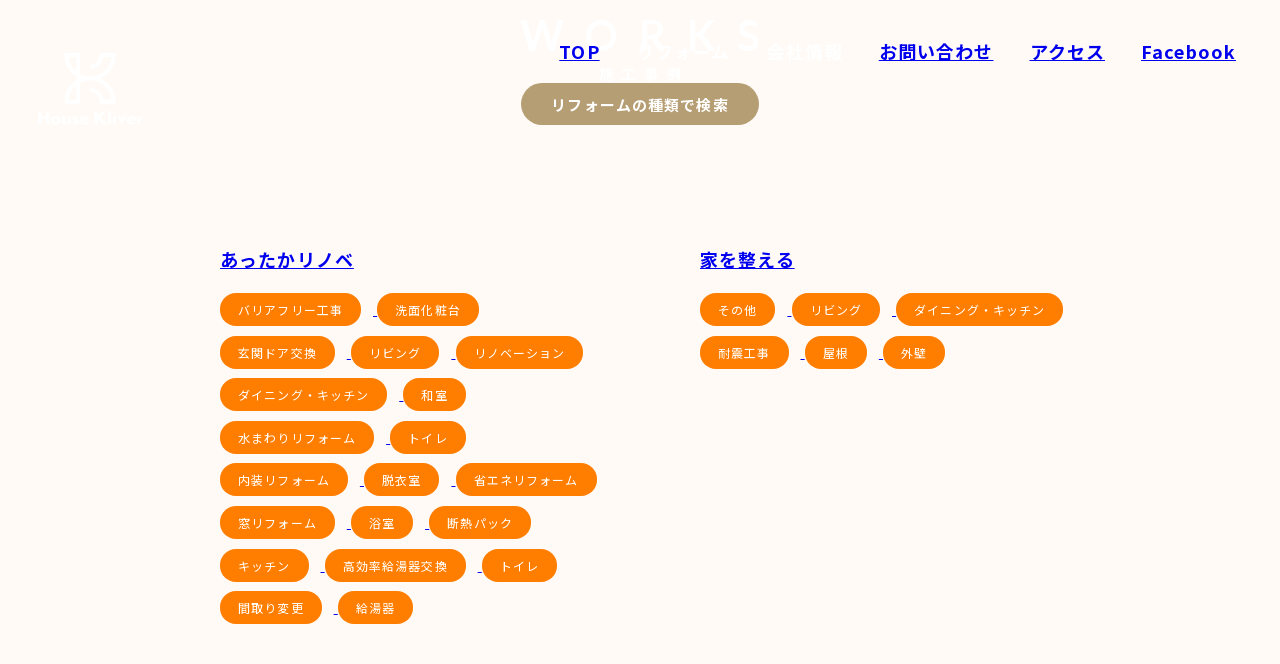

--- FILE ---
content_type: text/html; charset=UTF-8
request_url: https://housekliver.co.jp/tax_works/osusume/
body_size: 47672
content:

<!doctype html>
<html>
<head>
<meta charset="utf-8">
<meta name="viewport" content="width=device-width, initial-scale=1.0">
<title>おすすめリフォーム  |  カテゴリー  |  ハウスクリバー</title>
  <meta name='robots' content='max-image-preview:large' />
<link rel="alternate" type="application/rss+xml" title="ハウスクリバー &raquo; おすすめリフォーム カテゴリー のフィード" href="https://housekliver.co.jp/tax_works/osusume/feed/" />
<style id='wp-img-auto-sizes-contain-inline-css' type='text/css'>
img:is([sizes=auto i],[sizes^="auto," i]){contain-intrinsic-size:3000px 1500px}
/*# sourceURL=wp-img-auto-sizes-contain-inline-css */
</style>
<style id='wp-emoji-styles-inline-css' type='text/css'>

	img.wp-smiley, img.emoji {
		display: inline !important;
		border: none !important;
		box-shadow: none !important;
		height: 1em !important;
		width: 1em !important;
		margin: 0 0.07em !important;
		vertical-align: -0.1em !important;
		background: none !important;
		padding: 0 !important;
	}
/*# sourceURL=wp-emoji-styles-inline-css */
</style>
<style id='wp-block-library-inline-css' type='text/css'>
:root{--wp-block-synced-color:#7a00df;--wp-block-synced-color--rgb:122,0,223;--wp-bound-block-color:var(--wp-block-synced-color);--wp-editor-canvas-background:#ddd;--wp-admin-theme-color:#007cba;--wp-admin-theme-color--rgb:0,124,186;--wp-admin-theme-color-darker-10:#006ba1;--wp-admin-theme-color-darker-10--rgb:0,107,160.5;--wp-admin-theme-color-darker-20:#005a87;--wp-admin-theme-color-darker-20--rgb:0,90,135;--wp-admin-border-width-focus:2px}@media (min-resolution:192dpi){:root{--wp-admin-border-width-focus:1.5px}}.wp-element-button{cursor:pointer}:root .has-very-light-gray-background-color{background-color:#eee}:root .has-very-dark-gray-background-color{background-color:#313131}:root .has-very-light-gray-color{color:#eee}:root .has-very-dark-gray-color{color:#313131}:root .has-vivid-green-cyan-to-vivid-cyan-blue-gradient-background{background:linear-gradient(135deg,#00d084,#0693e3)}:root .has-purple-crush-gradient-background{background:linear-gradient(135deg,#34e2e4,#4721fb 50%,#ab1dfe)}:root .has-hazy-dawn-gradient-background{background:linear-gradient(135deg,#faaca8,#dad0ec)}:root .has-subdued-olive-gradient-background{background:linear-gradient(135deg,#fafae1,#67a671)}:root .has-atomic-cream-gradient-background{background:linear-gradient(135deg,#fdd79a,#004a59)}:root .has-nightshade-gradient-background{background:linear-gradient(135deg,#330968,#31cdcf)}:root .has-midnight-gradient-background{background:linear-gradient(135deg,#020381,#2874fc)}:root{--wp--preset--font-size--normal:16px;--wp--preset--font-size--huge:42px}.has-regular-font-size{font-size:1em}.has-larger-font-size{font-size:2.625em}.has-normal-font-size{font-size:var(--wp--preset--font-size--normal)}.has-huge-font-size{font-size:var(--wp--preset--font-size--huge)}.has-text-align-center{text-align:center}.has-text-align-left{text-align:left}.has-text-align-right{text-align:right}.has-fit-text{white-space:nowrap!important}#end-resizable-editor-section{display:none}.aligncenter{clear:both}.items-justified-left{justify-content:flex-start}.items-justified-center{justify-content:center}.items-justified-right{justify-content:flex-end}.items-justified-space-between{justify-content:space-between}.screen-reader-text{border:0;clip-path:inset(50%);height:1px;margin:-1px;overflow:hidden;padding:0;position:absolute;width:1px;word-wrap:normal!important}.screen-reader-text:focus{background-color:#ddd;clip-path:none;color:#444;display:block;font-size:1em;height:auto;left:5px;line-height:normal;padding:15px 23px 14px;text-decoration:none;top:5px;width:auto;z-index:100000}html :where(.has-border-color){border-style:solid}html :where([style*=border-top-color]){border-top-style:solid}html :where([style*=border-right-color]){border-right-style:solid}html :where([style*=border-bottom-color]){border-bottom-style:solid}html :where([style*=border-left-color]){border-left-style:solid}html :where([style*=border-width]){border-style:solid}html :where([style*=border-top-width]){border-top-style:solid}html :where([style*=border-right-width]){border-right-style:solid}html :where([style*=border-bottom-width]){border-bottom-style:solid}html :where([style*=border-left-width]){border-left-style:solid}html :where(img[class*=wp-image-]){height:auto;max-width:100%}:where(figure){margin:0 0 1em}html :where(.is-position-sticky){--wp-admin--admin-bar--position-offset:var(--wp-admin--admin-bar--height,0px)}@media screen and (max-width:600px){html :where(.is-position-sticky){--wp-admin--admin-bar--position-offset:0px}}

/*# sourceURL=wp-block-library-inline-css */
</style><style id='global-styles-inline-css' type='text/css'>
:root{--wp--preset--aspect-ratio--square: 1;--wp--preset--aspect-ratio--4-3: 4/3;--wp--preset--aspect-ratio--3-4: 3/4;--wp--preset--aspect-ratio--3-2: 3/2;--wp--preset--aspect-ratio--2-3: 2/3;--wp--preset--aspect-ratio--16-9: 16/9;--wp--preset--aspect-ratio--9-16: 9/16;--wp--preset--color--black: #000000;--wp--preset--color--cyan-bluish-gray: #abb8c3;--wp--preset--color--white: #ffffff;--wp--preset--color--pale-pink: #f78da7;--wp--preset--color--vivid-red: #cf2e2e;--wp--preset--color--luminous-vivid-orange: #ff6900;--wp--preset--color--luminous-vivid-amber: #fcb900;--wp--preset--color--light-green-cyan: #7bdcb5;--wp--preset--color--vivid-green-cyan: #00d084;--wp--preset--color--pale-cyan-blue: #8ed1fc;--wp--preset--color--vivid-cyan-blue: #0693e3;--wp--preset--color--vivid-purple: #9b51e0;--wp--preset--gradient--vivid-cyan-blue-to-vivid-purple: linear-gradient(135deg,rgb(6,147,227) 0%,rgb(155,81,224) 100%);--wp--preset--gradient--light-green-cyan-to-vivid-green-cyan: linear-gradient(135deg,rgb(122,220,180) 0%,rgb(0,208,130) 100%);--wp--preset--gradient--luminous-vivid-amber-to-luminous-vivid-orange: linear-gradient(135deg,rgb(252,185,0) 0%,rgb(255,105,0) 100%);--wp--preset--gradient--luminous-vivid-orange-to-vivid-red: linear-gradient(135deg,rgb(255,105,0) 0%,rgb(207,46,46) 100%);--wp--preset--gradient--very-light-gray-to-cyan-bluish-gray: linear-gradient(135deg,rgb(238,238,238) 0%,rgb(169,184,195) 100%);--wp--preset--gradient--cool-to-warm-spectrum: linear-gradient(135deg,rgb(74,234,220) 0%,rgb(151,120,209) 20%,rgb(207,42,186) 40%,rgb(238,44,130) 60%,rgb(251,105,98) 80%,rgb(254,248,76) 100%);--wp--preset--gradient--blush-light-purple: linear-gradient(135deg,rgb(255,206,236) 0%,rgb(152,150,240) 100%);--wp--preset--gradient--blush-bordeaux: linear-gradient(135deg,rgb(254,205,165) 0%,rgb(254,45,45) 50%,rgb(107,0,62) 100%);--wp--preset--gradient--luminous-dusk: linear-gradient(135deg,rgb(255,203,112) 0%,rgb(199,81,192) 50%,rgb(65,88,208) 100%);--wp--preset--gradient--pale-ocean: linear-gradient(135deg,rgb(255,245,203) 0%,rgb(182,227,212) 50%,rgb(51,167,181) 100%);--wp--preset--gradient--electric-grass: linear-gradient(135deg,rgb(202,248,128) 0%,rgb(113,206,126) 100%);--wp--preset--gradient--midnight: linear-gradient(135deg,rgb(2,3,129) 0%,rgb(40,116,252) 100%);--wp--preset--font-size--small: 13px;--wp--preset--font-size--medium: 20px;--wp--preset--font-size--large: 36px;--wp--preset--font-size--x-large: 42px;--wp--preset--spacing--20: 0.44rem;--wp--preset--spacing--30: 0.67rem;--wp--preset--spacing--40: 1rem;--wp--preset--spacing--50: 1.5rem;--wp--preset--spacing--60: 2.25rem;--wp--preset--spacing--70: 3.38rem;--wp--preset--spacing--80: 5.06rem;--wp--preset--shadow--natural: 6px 6px 9px rgba(0, 0, 0, 0.2);--wp--preset--shadow--deep: 12px 12px 50px rgba(0, 0, 0, 0.4);--wp--preset--shadow--sharp: 6px 6px 0px rgba(0, 0, 0, 0.2);--wp--preset--shadow--outlined: 6px 6px 0px -3px rgb(255, 255, 255), 6px 6px rgb(0, 0, 0);--wp--preset--shadow--crisp: 6px 6px 0px rgb(0, 0, 0);}:where(.is-layout-flex){gap: 0.5em;}:where(.is-layout-grid){gap: 0.5em;}body .is-layout-flex{display: flex;}.is-layout-flex{flex-wrap: wrap;align-items: center;}.is-layout-flex > :is(*, div){margin: 0;}body .is-layout-grid{display: grid;}.is-layout-grid > :is(*, div){margin: 0;}:where(.wp-block-columns.is-layout-flex){gap: 2em;}:where(.wp-block-columns.is-layout-grid){gap: 2em;}:where(.wp-block-post-template.is-layout-flex){gap: 1.25em;}:where(.wp-block-post-template.is-layout-grid){gap: 1.25em;}.has-black-color{color: var(--wp--preset--color--black) !important;}.has-cyan-bluish-gray-color{color: var(--wp--preset--color--cyan-bluish-gray) !important;}.has-white-color{color: var(--wp--preset--color--white) !important;}.has-pale-pink-color{color: var(--wp--preset--color--pale-pink) !important;}.has-vivid-red-color{color: var(--wp--preset--color--vivid-red) !important;}.has-luminous-vivid-orange-color{color: var(--wp--preset--color--luminous-vivid-orange) !important;}.has-luminous-vivid-amber-color{color: var(--wp--preset--color--luminous-vivid-amber) !important;}.has-light-green-cyan-color{color: var(--wp--preset--color--light-green-cyan) !important;}.has-vivid-green-cyan-color{color: var(--wp--preset--color--vivid-green-cyan) !important;}.has-pale-cyan-blue-color{color: var(--wp--preset--color--pale-cyan-blue) !important;}.has-vivid-cyan-blue-color{color: var(--wp--preset--color--vivid-cyan-blue) !important;}.has-vivid-purple-color{color: var(--wp--preset--color--vivid-purple) !important;}.has-black-background-color{background-color: var(--wp--preset--color--black) !important;}.has-cyan-bluish-gray-background-color{background-color: var(--wp--preset--color--cyan-bluish-gray) !important;}.has-white-background-color{background-color: var(--wp--preset--color--white) !important;}.has-pale-pink-background-color{background-color: var(--wp--preset--color--pale-pink) !important;}.has-vivid-red-background-color{background-color: var(--wp--preset--color--vivid-red) !important;}.has-luminous-vivid-orange-background-color{background-color: var(--wp--preset--color--luminous-vivid-orange) !important;}.has-luminous-vivid-amber-background-color{background-color: var(--wp--preset--color--luminous-vivid-amber) !important;}.has-light-green-cyan-background-color{background-color: var(--wp--preset--color--light-green-cyan) !important;}.has-vivid-green-cyan-background-color{background-color: var(--wp--preset--color--vivid-green-cyan) !important;}.has-pale-cyan-blue-background-color{background-color: var(--wp--preset--color--pale-cyan-blue) !important;}.has-vivid-cyan-blue-background-color{background-color: var(--wp--preset--color--vivid-cyan-blue) !important;}.has-vivid-purple-background-color{background-color: var(--wp--preset--color--vivid-purple) !important;}.has-black-border-color{border-color: var(--wp--preset--color--black) !important;}.has-cyan-bluish-gray-border-color{border-color: var(--wp--preset--color--cyan-bluish-gray) !important;}.has-white-border-color{border-color: var(--wp--preset--color--white) !important;}.has-pale-pink-border-color{border-color: var(--wp--preset--color--pale-pink) !important;}.has-vivid-red-border-color{border-color: var(--wp--preset--color--vivid-red) !important;}.has-luminous-vivid-orange-border-color{border-color: var(--wp--preset--color--luminous-vivid-orange) !important;}.has-luminous-vivid-amber-border-color{border-color: var(--wp--preset--color--luminous-vivid-amber) !important;}.has-light-green-cyan-border-color{border-color: var(--wp--preset--color--light-green-cyan) !important;}.has-vivid-green-cyan-border-color{border-color: var(--wp--preset--color--vivid-green-cyan) !important;}.has-pale-cyan-blue-border-color{border-color: var(--wp--preset--color--pale-cyan-blue) !important;}.has-vivid-cyan-blue-border-color{border-color: var(--wp--preset--color--vivid-cyan-blue) !important;}.has-vivid-purple-border-color{border-color: var(--wp--preset--color--vivid-purple) !important;}.has-vivid-cyan-blue-to-vivid-purple-gradient-background{background: var(--wp--preset--gradient--vivid-cyan-blue-to-vivid-purple) !important;}.has-light-green-cyan-to-vivid-green-cyan-gradient-background{background: var(--wp--preset--gradient--light-green-cyan-to-vivid-green-cyan) !important;}.has-luminous-vivid-amber-to-luminous-vivid-orange-gradient-background{background: var(--wp--preset--gradient--luminous-vivid-amber-to-luminous-vivid-orange) !important;}.has-luminous-vivid-orange-to-vivid-red-gradient-background{background: var(--wp--preset--gradient--luminous-vivid-orange-to-vivid-red) !important;}.has-very-light-gray-to-cyan-bluish-gray-gradient-background{background: var(--wp--preset--gradient--very-light-gray-to-cyan-bluish-gray) !important;}.has-cool-to-warm-spectrum-gradient-background{background: var(--wp--preset--gradient--cool-to-warm-spectrum) !important;}.has-blush-light-purple-gradient-background{background: var(--wp--preset--gradient--blush-light-purple) !important;}.has-blush-bordeaux-gradient-background{background: var(--wp--preset--gradient--blush-bordeaux) !important;}.has-luminous-dusk-gradient-background{background: var(--wp--preset--gradient--luminous-dusk) !important;}.has-pale-ocean-gradient-background{background: var(--wp--preset--gradient--pale-ocean) !important;}.has-electric-grass-gradient-background{background: var(--wp--preset--gradient--electric-grass) !important;}.has-midnight-gradient-background{background: var(--wp--preset--gradient--midnight) !important;}.has-small-font-size{font-size: var(--wp--preset--font-size--small) !important;}.has-medium-font-size{font-size: var(--wp--preset--font-size--medium) !important;}.has-large-font-size{font-size: var(--wp--preset--font-size--large) !important;}.has-x-large-font-size{font-size: var(--wp--preset--font-size--x-large) !important;}
/*# sourceURL=global-styles-inline-css */
</style>

<style id='classic-theme-styles-inline-css' type='text/css'>
/*! This file is auto-generated */
.wp-block-button__link{color:#fff;background-color:#32373c;border-radius:9999px;box-shadow:none;text-decoration:none;padding:calc(.667em + 2px) calc(1.333em + 2px);font-size:1.125em}.wp-block-file__button{background:#32373c;color:#fff;text-decoration:none}
/*# sourceURL=/wp-includes/css/classic-themes.min.css */
</style>
<link rel='stylesheet' id='contact-form-7-css' href='https://housekliver.co.jp/wp-housekliver/wp-content/plugins/contact-form-7/includes/css/styles.css?ver=5.5.4' type='text/css' media='all' />
<link rel='stylesheet' id='reset-css' href='https://housekliver.co.jp/wp-housekliver/wp-content/themes/housekliver/css/reset.css?ver=1638334090' type='text/css' media='all' />
<link rel='stylesheet' id='swiper-css' href='https://housekliver.co.jp/wp-housekliver/wp-content/themes/housekliver/swiper/swiper-bundle.min.css?ver=1637122908' type='text/css' media='all' />
<link rel='stylesheet' id='main-css' href='https://housekliver.co.jp/wp-housekliver/wp-content/themes/housekliver/css/style.css?ver=1729646600' type='text/css' media='all' />
<link rel="https://api.w.org/" href="https://housekliver.co.jp/wp-json/" /><link rel="alternate" title="JSON" type="application/json" href="https://housekliver.co.jp/wp-json/wp/v2/tax_works/9" /><link rel="EditURI" type="application/rsd+xml" title="RSD" href="https://housekliver.co.jp/wp-housekliver/xmlrpc.php?rsd" />
<meta name="generator" content="WordPress 6.9" />
<link rel="icon" href="https://housekliver.co.jp/wp-housekliver/wp-content/uploads/2022/02/cropped-favicon-1-32x32.jpg" sizes="32x32" />
<link rel="icon" href="https://housekliver.co.jp/wp-housekliver/wp-content/uploads/2022/02/cropped-favicon-1-192x192.jpg" sizes="192x192" />
<link rel="apple-touch-icon" href="https://housekliver.co.jp/wp-housekliver/wp-content/uploads/2022/02/cropped-favicon-1-180x180.jpg" />
<meta name="msapplication-TileImage" content="https://housekliver.co.jp/wp-housekliver/wp-content/uploads/2022/02/cropped-favicon-1-270x270.jpg" />
		<style type="text/css" id="wp-custom-css">
			/* CF7 チェックボックス カスタムデザイン */
.wpcf7 .wpcf7-checkbox {
	display: flex;
	flex-wrap: wrap;
	gap: 5px 8px;
}
.wpcf7 .wpcf7-checkbox .wpcf7-list-item {
	margin: 0;
}
.wpcf7 input[type="checkbox"] {
	display: none;
}
.wpcf7 input[type="checkbox"] + span {
	cursor: pointer;
	display: inline-block;
	margin: 0 0.2em 0;
	padding: 0 0 0 1.2em;
	position: relative;
}
.wpcf7 input[type="checkbox"] + span::before {
	-webkit-transform: translateY(-50%);
	background: #fff;
	border: 1px solid rgba(0, 0, 0, 0.16);
	border-radius: 2px;
	content: "";
	display: block;
	height: 1em;
	left: 0;
	position: absolute;
	top: 50%;
	transform: translateY(-50%);
	width: 1em;
}
.wpcf7 input[type="checkbox"] + span::after {
	-webkit-transform: translateY(-50%) rotate(-45deg);
	border-bottom: 3px solid rgba(0, 0, 0, 0.5);
	border-left: 3px solid rgba(0, 0, 0, 0.5);
	content: "";
	display: block;
	height: 0.6em;
	left: 0;
	margin-top: -0.2em;
	opacity: 0;
	position: absolute;
	top: 50%;
	transform: translateY(-50%) rotate(-45deg);
	transition: all 0.3s ease 0s;
	width: 1em;
}
.wpcf7 input[type="checkbox"]:checked + span::after {
	opacity: 1;
}		</style>
		</head>

<body>
  <header>
        
    <div class="header-container works">
      <p class="header-container-logo">
        <a href="https://housekliver.co.jp">
          <img src="https://housekliver.co.jp/wp-housekliver/wp-content/themes/housekliver/img/logo-s-wh.svg">
        </a>
      </p>
      <nav id="hkHeaderNav" class="header-nav">
        <div class="header-nav-to-open" @click="openNav=!openNav" :class="{ 'open' : openNav }">
  <span></span>
</div>
<ul class="header-nav-menu" :class="{ 'open' : openNav }">
  <li class="header-nav-menu-item">
    <a href="https://housekliver.co.jp">TOP</a>
  </li>
  <li class="header-nav-menu-item">
    <span @click="openNav1">
      リフォーム
    </span>
    <ul class="header-nav-sub-menu" :class="{ 'open' : open1 }">
      <li class="header-nav-sub-menu-item">
        <a href="https://housekliver.co.jp/switch_show_reform/hk-reform-menu/">リフォームメニュー</a>
      </li>
      <li class="header-nav-sub-menu-item">
        <a href="https://housekliver.co.jp/switch_show_reform/hk-reform-estimate/">見積りシミュレーション</a>
      </li>
      <li class="header-nav-sub-menu-item">
        <a href="https://housekliver.co.jp/flow/">リフォームの流れ</a>
      </li>
      <li class="header-nav-sub-menu-item">
        <a href="https://housekliver.co.jp/works/">施工事例</a>
      </li>
    </ul>
  </li>
  <li class="header-nav-menu-item">
    <span @click="openNav2">
      会社情報
    </span>
    <ul class="header-nav-sub-menu" :class="{ 'open' : open2 }">
      <li class="header-nav-sub-menu-item">
        <a href="https://housekliver.co.jp/about/">会社情報</a>
      </li>
      <li class="header-nav-sub-menu-item">
        <a href="https://housekliver.co.jp/news/">お知らせ</a>
      </li>
    </ul>
  </li>
  <li class="header-nav-menu-item">
    <a href="https://housekliver.co.jp/contact/">お問い合わせ</a>
  </li>
  <li class="header-nav-menu-item">
    <a href="https://housekliver.co.jp/about/#access">アクセス</a>
  </li>
  <li class="header-nav-menu-item">
    <a href="https://www.facebook.com/housekliver/">Facebook</a>
  </li>
</ul>      </nav>
      <div class="header-main-container">
        <p class="header-title">
          
                    <span class="header-title-main">WORKS</span>
          <span class="header-title-sub">施工事例</span>
          
                      
        </p>
      </div>
    </div>
    
      </header>

<main>
  
  <div class="works-archive">
    
    <div class="works-archive-box">
      
      <div id="hkWorksSearch" class="works-search">
  <p class="works-search-open-button">
    <span @click="switchSearchShow">
      リフォームの種類で検索
    </span>
  </p>
  <div class="works-search-wrapper" v-show="searchShow" @click="switchSearchShow" v-cloak>
    <div class="works-search-box" @click="stopEvent">
      <p class="works-search-title">施工事例カテゴリー一覧</p>
      <ul class="works-search-list">
                <li class="works-search-list-iroiro">
          <p class="works-search-list-title-iroiro">
            <a href="https://housekliver.co.jp/tax_works/iroiro/">
              いろいろリフォーム            </a>
          </p>
          <ul class="works-search-child-list">
                        <li>
              <a href="https://housekliver.co.jp/tax_works/i-entrance-washsink/">
                玄関手洗い              </a>
            </li>
                        <li>
              <a href="https://housekliver.co.jp/tax_works/%e3%82%a6%e3%82%a9%e3%83%bc%e3%82%af%e3%82%a4%e3%83%b3%e3%82%af%e3%83%ad%e3%83%bc%e3%82%bc%e3%83%83%e3%83%88/">
                ウォークインクローゼット              </a>
            </li>
                        <li>
              <a href="https://housekliver.co.jp/tax_works/i-entrance/">
                玄関ドア交換              </a>
            </li>
                        <li>
              <a href="https://housekliver.co.jp/tax_works/i-humidity/">
                床下調湿剤              </a>
            </li>
                        <li>
              <a href="https://housekliver.co.jp/tax_works/i-construction/">
                増改築              </a>
            </li>
                        <li>
              <a href="https://housekliver.co.jp/tax_works/i-renovation/">
                リノベーション              </a>
            </li>
                        <li>
              <a href="https://housekliver.co.jp/tax_works/i-exterior/">
                外構エクステリア改修              </a>
            </li>
                      </ul>
        </li>
                <li class="works-search-list-mizumawari">
          <p class="works-search-list-title-mizumawari">
            <a href="https://housekliver.co.jp/tax_works/mizumawari/">
              水まわりリフォーム            </a>
          </p>
          <ul class="works-search-child-list">
                        <li>
              <a href="https://housekliver.co.jp/tax_works/m-bathroom/">
                浴室              </a>
            </li>
                        <li>
              <a href="https://housekliver.co.jp/tax_works/m-kitchen/">
                キッチン              </a>
            </li>
                        <li>
              <a href="https://housekliver.co.jp/tax_works/m-toilet/">
                トイレ              </a>
            </li>
                        <li>
              <a href="https://housekliver.co.jp/tax_works/m-water-heater/">
                給湯器              </a>
            </li>
                        <li>
              <a href="https://housekliver.co.jp/tax_works/m-washbasin/">
                洗面化粧台              </a>
            </li>
                      </ul>
        </li>
                <li class="works-search-list-naisou">
          <p class="works-search-list-title-naisou">
            <a href="https://housekliver.co.jp/tax_works/naisou/">
              内装リフォーム            </a>
          </p>
          <ul class="works-search-child-list">
                        <li>
              <a href="https://housekliver.co.jp/tax_works/n-washroom/">
                脱衣室              </a>
            </li>
                        <li>
              <a href="https://housekliver.co.jp/tax_works/n-living/">
                リビング              </a>
            </li>
                        <li>
              <a href="https://housekliver.co.jp/tax_works/n-dining-kitchen/">
                ダイニング・キッチン              </a>
            </li>
                        <li>
              <a href="https://housekliver.co.jp/tax_works/n-tatami/">
                和室              </a>
            </li>
                        <li>
              <a href="https://housekliver.co.jp/tax_works/n-flooring/">
                洋室              </a>
            </li>
                        <li>
              <a href="https://housekliver.co.jp/tax_works/n-toilet/">
                トイレ              </a>
            </li>
                      </ul>
        </li>
                <li class="works-search-list-gaisou">
          <p class="works-search-list-title-gaisou">
            <a href="https://housekliver.co.jp/tax_works/gaisou/">
              外装リフォーム            </a>
          </p>
          <ul class="works-search-child-list">
                        <li>
              <a href="https://housekliver.co.jp/tax_works/g-roof/">
                屋根              </a>
            </li>
                        <li>
              <a href="https://housekliver.co.jp/tax_works/g-outer-wall/">
                外壁              </a>
            </li>
                        <li>
              <a href="https://housekliver.co.jp/tax_works/g-others/">
                その他              </a>
            </li>
                      </ul>
        </li>
                <li class="works-search-list-shoene">
          <p class="works-search-list-title-shoene">
            <a href="https://housekliver.co.jp/tax_works/shoene/">
              省エネリフォーム            </a>
          </p>
          <ul class="works-search-child-list">
                        <li>
              <a href="https://housekliver.co.jp/tax_works/s-led/">
                LED照明器具交換              </a>
            </li>
                        <li>
              <a href="https://housekliver.co.jp/tax_works/s-window/">
                窓リフォーム              </a>
            </li>
                        <li>
              <a href="https://housekliver.co.jp/tax_works/s-insulation/">
                断熱パック              </a>
            </li>
                        <li>
              <a href="https://housekliver.co.jp/tax_works/s-blind/">
                外付けブラインド              </a>
            </li>
                        <li>
              <a href="https://housekliver.co.jp/tax_works/s-water-heater/">
                高効率給湯器交換              </a>
            </li>
                        <li>
              <a href="https://housekliver.co.jp/tax_works/s-solar-power/">
                太陽光発電機システム              </a>
            </li>
                      </ul>
        </li>
                <li class="works-search-list-osusume">
          <p class="works-search-list-title-osusume">
            <a href="https://housekliver.co.jp/tax_works/osusume/">
              おすすめリフォーム            </a>
          </p>
          <ul class="works-search-child-list">
                        <li>
              <a href="https://housekliver.co.jp/tax_works/o-layout/">
                間取り変更              </a>
            </li>
                        <li>
              <a href="https://housekliver.co.jp/tax_works/o-barrier-free/">
                バリアフリー工事              </a>
            </li>
                        <li>
              <a href="https://housekliver.co.jp/tax_works/o-earthquake/">
                耐震工事              </a>
            </li>
                        <li>
              <a href="https://housekliver.co.jp/tax_works/%e6%89%8b%e3%81%99%e3%82%8a%e8%a8%ad%e7%bd%ae/">
                手すり設置              </a>
            </li>
                      </ul>
        </li>
              </ul>
      <p class="works-search-close-button">
        <span @click="switchSearchShow">閉じる</span>
      </p>
    </div>
  </div>
</div>      
      
            
      <ul class="works-archive-list">
        
                
        <li class="works-archive-list-item">
          
          <a href="https://housekliver.co.jp/works/1280">
            
            <figure class="works-archive-list-item-thumbnail">
                            <figcaption class="works-archive-list-item-thumbnail-caption"><span>詳しく見る</span></figcaption>
            </figure>
          
            <p class="works-archive-list-item-title">
              <span>あったかリノベ</span>
            </p>
          
            <p class="works-archive-list-item-categories">
                            <span>バリアフリー工事</span>
                            <span>洗面化粧台</span>
                            <span>玄関ドア交換</span>
                            <span>リビング</span>
                            <span>リノベーション</span>
                            <span>ダイニング・キッチン</span>
                            <span>和室</span>
                            <span>水まわりリフォーム</span>
                            <span>トイレ</span>
                            <span>内装リフォーム</span>
                            <span>脱衣室</span>
                            <span>省エネリフォーム</span>
                            <span>窓リフォーム</span>
                            <span>浴室</span>
                            <span>断熱パック</span>
                            <span>キッチン</span>
                            <span>高効率給湯器交換</span>
                            <span>トイレ</span>
                            <span>間取り変更</span>
                            <span>給湯器</span>
                          </p>
          
          </a>
          
        </li>
        
                
        <li class="works-archive-list-item">
          
          <a href="https://housekliver.co.jp/works/1231">
            
            <figure class="works-archive-list-item-thumbnail">
                            <figcaption class="works-archive-list-item-thumbnail-caption"><span>詳しく見る</span></figcaption>
            </figure>
          
            <p class="works-archive-list-item-title">
              <span>家を整える</span>
            </p>
          
            <p class="works-archive-list-item-categories">
                            <span>その他</span>
                            <span>リビング</span>
                            <span>ダイニング・キッチン</span>
                            <span>耐震工事</span>
                            <span>屋根</span>
                            <span>外壁</span>
                          </p>
          
          </a>
          
        </li>
        
                
        <li class="works-archive-list-item">
          
          <a href="https://housekliver.co.jp/works/1070">
            
            <figure class="works-archive-list-item-thumbnail">
                            <figcaption class="works-archive-list-item-thumbnail-caption"><span>詳しく見る</span></figcaption>
            </figure>
          
            <p class="works-archive-list-item-title">
              <span>生活の基本”水回り”リフォーム</span>
            </p>
          
            <p class="works-archive-list-item-categories">
                            <span>キッチン</span>
                            <span>トイレ</span>
                            <span>給湯器</span>
                            <span>洗面化粧台</span>
                            <span>ダイニング・キッチン</span>
                            <span>トイレ</span>
                            <span>脱衣室</span>
                            <span>バリアフリー工事</span>
                            <span>水まわりリフォーム</span>
                            <span>耐震工事</span>
                            <span>内装リフォーム</span>
                            <span>浴室</span>
                          </p>
          
          </a>
          
        </li>
        
                
        <li class="works-archive-list-item">
          
          <a href="https://housekliver.co.jp/works/1032">
            
            <figure class="works-archive-list-item-thumbnail">
                            <figcaption class="works-archive-list-item-thumbnail-caption"><span>詳しく見る</span></figcaption>
            </figure>
          
            <p class="works-archive-list-item-title">
              <span>築58年２階建てを平屋に減築～実家をリノベーション～</span>
            </p>
          
            <p class="works-archive-list-item-categories">
                            <span>おすすめリフォーム</span>
                            <span>断熱パック</span>
                            <span>浴室</span>
                            <span>LED照明器具交換</span>
                            <span>キッチン</span>
                            <span>間取り変更</span>
                            <span>トイレ</span>
                            <span>耐震工事</span>
                            <span>給湯器</span>
                            <span>玄関ドア交換</span>
                            <span>洗面化粧台</span>
                            <span>リノベーション</span>
                            <span>屋根</span>
                            <span>水まわりリフォーム</span>
                            <span>外壁</span>
                            <span>内装リフォーム</span>
                            <span>リビング</span>
                            <span>外装リフォーム</span>
                            <span>ダイニング・キッチン</span>
                            <span>省エネリフォーム</span>
                            <span>窓リフォーム</span>
                          </p>
          
          </a>
          
        </li>
        
                
        <li class="works-archive-list-item">
          
          <a href="https://housekliver.co.jp/works/1039">
            
            <figure class="works-archive-list-item-thumbnail">
                            <figcaption class="works-archive-list-item-thumbnail-caption"><span>詳しく見る</span></figcaption>
            </figure>
          
            <p class="works-archive-list-item-title">
              <span>介護リフォーム</span>
            </p>
          
            <p class="works-archive-list-item-categories">
                            <span>手すり設置</span>
                          </p>
          
          </a>
          
        </li>
        
                
        <li class="works-archive-list-item">
          
          <a href="https://housekliver.co.jp/works/970">
            
            <figure class="works-archive-list-item-thumbnail">
                            <figcaption class="works-archive-list-item-thumbnail-caption"><span>詳しく見る</span></figcaption>
            </figure>
          
            <p class="works-archive-list-item-title">
              <span>いつもの風景との新しい暮らし方</span>
            </p>
          
            <p class="works-archive-list-item-categories">
                            <span>高効率給湯器交換</span>
                            <span>給湯器</span>
                            <span>LED照明器具交換</span>
                            <span>洗面化粧台</span>
                            <span>間取り変更</span>
                            <span>水まわりリフォーム</span>
                            <span>外壁</span>
                            <span>バリアフリー工事</span>
                            <span>内装リフォーム</span>
                            <span>リビング</span>
                            <span>耐震工事</span>
                            <span>外装リフォーム</span>
                            <span>ダイニング・キッチン</span>
                            <span>玄関ドア交換</span>
                            <span>省エネリフォーム</span>
                            <span>洋室</span>
                            <span>リノベーション</span>
                            <span>おすすめリフォーム</span>
                            <span>トイレ</span>
                            <span>いろいろリフォーム</span>
                            <span>脱衣室</span>
                            <span>浴室</span>
                            <span>窓リフォーム</span>
                            <span>キッチン</span>
                            <span>断熱パック</span>
                            <span>トイレ</span>
                          </p>
          
          </a>
          
        </li>
        
                
        <li class="works-archive-list-item">
          
          <a href="https://housekliver.co.jp/works/708">
            
            <figure class="works-archive-list-item-thumbnail">
                            <figcaption class="works-archive-list-item-thumbnail-caption"><span>詳しく見る</span></figcaption>
            </figure>
          
            <p class="works-archive-list-item-title">
              <span>Y様邸</span>
            </p>
          
            <p class="works-archive-list-item-categories">
                            <span>間取り変更</span>
                            <span>増改築</span>
                            <span>水まわりリフォーム</span>
                            <span>キッチン</span>
                            <span>リビング</span>
                            <span>ダイニング・キッチン</span>
                            <span>和室</span>
                            <span>窓リフォーム</span>
                          </p>
          
          </a>
          
        </li>
        
                
        <li class="works-archive-list-item">
          
          <a href="https://housekliver.co.jp/works/675">
            
            <figure class="works-archive-list-item-thumbnail">
                            <figcaption class="works-archive-list-item-thumbnail-caption"><span>詳しく見る</span></figcaption>
            </figure>
          
            <p class="works-archive-list-item-title">
              <span>D様邸</span>
            </p>
          
            <p class="works-archive-list-item-categories">
                            <span>窓リフォーム</span>
                            <span>断熱パック</span>
                            <span>間取り変更</span>
                            <span>増改築</span>
                            <span>リノベーション</span>
                            <span>内装リフォーム</span>
                            <span>省エネリフォーム</span>
                            <span>おすすめリフォーム</span>
                            <span>キッチン</span>
                            <span>リビング</span>
                            <span>和室</span>
                          </p>
          
          </a>
          
        </li>
        
                
        <li class="works-archive-list-item">
          
          <a href="https://housekliver.co.jp/works/507">
            
            <figure class="works-archive-list-item-thumbnail">
                            <figcaption class="works-archive-list-item-thumbnail-caption"><span>詳しく見る</span></figcaption>
            </figure>
          
            <p class="works-archive-list-item-title">
              <span>Y様邸</span>
            </p>
          
            <p class="works-archive-list-item-categories">
                            <span>おすすめリフォーム</span>
                            <span>リビング</span>
                            <span>ダイニング・キッチン</span>
                            <span>間取り変更</span>
                            <span>内装リフォーム</span>
                          </p>
          
          </a>
          
        </li>
        
                
        <li class="works-archive-list-item">
          
          <a href="https://housekliver.co.jp/works/294">
            
            <figure class="works-archive-list-item-thumbnail">
                            <figcaption class="works-archive-list-item-thumbnail-caption"><span>詳しく見る</span></figcaption>
            </figure>
          
            <p class="works-archive-list-item-title">
              <span>I様邸</span>
            </p>
          
            <p class="works-archive-list-item-categories">
                            <span>内装リフォーム</span>
                            <span>おすすめリフォーム</span>
                            <span>バリアフリー工事</span>
                          </p>
          
          </a>
          
        </li>
        
                        
      </ul>
      
            
    </div>
    
  </div>

</main>

<footer>
  
  <div class="footer-top">
    <p><a href="#">TOPへ戻る</a></p>
  </div>
  
  <address class="footer-address">
    <dl class="footer-address-datalist">
      <dt class="footer-address-datalist-title">
        <img src="https://housekliver.co.jp/wp-housekliver/wp-content/themes/housekliver/img/logo-s.svg" alt="ハウスクリバーのロゴ">
        <p>ハウスクリバー株式会社</p>
      </dt>
      <dd class="footer-address-datalist-data">
        <p>〒682-0802<br>鳥取県倉吉市東巌城町 203-1</p>
        <p><span>TEL</span>: 0858-27-1971<br><span>MAIL</span>: info@housekliver.co.jp</p>
      </dd>
    </dl>
    <div class="footer-address-map">
      <iframe class="footer-address-map-iframe" src="https://www.google.com/maps/embed?pb=!1m14!1m8!1m3!1d13002.582423266545!2d133.8430067!3d35.4388081!3m2!1i1024!2i768!4f13.1!3m3!1m2!1s0x0%3A0x1facf46c47faa4a2!2z44OP44Km44K544Kv44Oq44OQ44O85qCq5byP5Lya56S-!5e0!3m2!1sja!2sjp!4v1642575294144!5m2!1sja!2sjp" style="border:0;" allowfullscreen="" loading="lazy"></iframe>
    </div>  
  </address>
  
  <div class="footer-copyright">
    <p>&copy; 2021 House Kliver.</p>
  </div>

  
</footer>

<script type="speculationrules">
{"prefetch":[{"source":"document","where":{"and":[{"href_matches":"/*"},{"not":{"href_matches":["/wp-housekliver/wp-*.php","/wp-housekliver/wp-admin/*","/wp-housekliver/wp-content/uploads/*","/wp-housekliver/wp-content/*","/wp-housekliver/wp-content/plugins/*","/wp-housekliver/wp-content/themes/housekliver/*","/*\\?(.+)"]}},{"not":{"selector_matches":"a[rel~=\"nofollow\"]"}},{"not":{"selector_matches":".no-prefetch, .no-prefetch a"}}]},"eagerness":"conservative"}]}
</script>
<script type="text/javascript" src="https://housekliver.co.jp/wp-housekliver/wp-includes/js/dist/hooks.min.js?ver=dd5603f07f9220ed27f1" id="wp-hooks-js"></script>
<script type="text/javascript" src="https://housekliver.co.jp/wp-housekliver/wp-includes/js/dist/i18n.min.js?ver=c26c3dc7bed366793375" id="wp-i18n-js"></script>
<script type="text/javascript" id="wp-i18n-js-after">
/* <![CDATA[ */
wp.i18n.setLocaleData( { 'text direction\u0004ltr': [ 'ltr' ] } );
//# sourceURL=wp-i18n-js-after
/* ]]> */
</script>
<script type="text/javascript" id="contact-form-7-js-extra">
/* <![CDATA[ */
var wpcf7 = {"api":{"root":"https://housekliver.co.jp/wp-json/","namespace":"contact-form-7/v1"}};
//# sourceURL=contact-form-7-js-extra
/* ]]> */
</script>
<script type="text/javascript" src="https://housekliver.co.jp/wp-housekliver/wp-content/plugins/contact-form-7/includes/js/index.js?ver=5.5.4" id="contact-form-7-js"></script>
<script type="text/javascript" src="https://housekliver.co.jp/wp-housekliver/wp-content/themes/housekliver/js/vue.global.prod.js?ver=1669858569" id="vue-js"></script>
<script type="text/javascript" src="https://housekliver.co.jp/wp-housekliver/wp-content/themes/housekliver/swiper/swiper-bundle.min.js?ver=1637129083" id="swiper-script-js"></script>
<script type="text/javascript" src="https://housekliver.co.jp/wp-housekliver/wp-content/themes/housekliver/js/smooth-scroll.min.js?ver=1638341794" id="smooth-scroll-js"></script>
<script type="text/javascript" src="https://housekliver.co.jp/wp-housekliver/wp-content/themes/housekliver/js/housekliver.js?ver=1671090540" id="base-script-js"></script>
<script id="wp-emoji-settings" type="application/json">
{"baseUrl":"https://s.w.org/images/core/emoji/17.0.2/72x72/","ext":".png","svgUrl":"https://s.w.org/images/core/emoji/17.0.2/svg/","svgExt":".svg","source":{"concatemoji":"https://housekliver.co.jp/wp-housekliver/wp-includes/js/wp-emoji-release.min.js?ver=6.9"}}
</script>
<script type="module">
/* <![CDATA[ */
/*! This file is auto-generated */
const a=JSON.parse(document.getElementById("wp-emoji-settings").textContent),o=(window._wpemojiSettings=a,"wpEmojiSettingsSupports"),s=["flag","emoji"];function i(e){try{var t={supportTests:e,timestamp:(new Date).valueOf()};sessionStorage.setItem(o,JSON.stringify(t))}catch(e){}}function c(e,t,n){e.clearRect(0,0,e.canvas.width,e.canvas.height),e.fillText(t,0,0);t=new Uint32Array(e.getImageData(0,0,e.canvas.width,e.canvas.height).data);e.clearRect(0,0,e.canvas.width,e.canvas.height),e.fillText(n,0,0);const a=new Uint32Array(e.getImageData(0,0,e.canvas.width,e.canvas.height).data);return t.every((e,t)=>e===a[t])}function p(e,t){e.clearRect(0,0,e.canvas.width,e.canvas.height),e.fillText(t,0,0);var n=e.getImageData(16,16,1,1);for(let e=0;e<n.data.length;e++)if(0!==n.data[e])return!1;return!0}function u(e,t,n,a){switch(t){case"flag":return n(e,"\ud83c\udff3\ufe0f\u200d\u26a7\ufe0f","\ud83c\udff3\ufe0f\u200b\u26a7\ufe0f")?!1:!n(e,"\ud83c\udde8\ud83c\uddf6","\ud83c\udde8\u200b\ud83c\uddf6")&&!n(e,"\ud83c\udff4\udb40\udc67\udb40\udc62\udb40\udc65\udb40\udc6e\udb40\udc67\udb40\udc7f","\ud83c\udff4\u200b\udb40\udc67\u200b\udb40\udc62\u200b\udb40\udc65\u200b\udb40\udc6e\u200b\udb40\udc67\u200b\udb40\udc7f");case"emoji":return!a(e,"\ud83e\u1fac8")}return!1}function f(e,t,n,a){let r;const o=(r="undefined"!=typeof WorkerGlobalScope&&self instanceof WorkerGlobalScope?new OffscreenCanvas(300,150):document.createElement("canvas")).getContext("2d",{willReadFrequently:!0}),s=(o.textBaseline="top",o.font="600 32px Arial",{});return e.forEach(e=>{s[e]=t(o,e,n,a)}),s}function r(e){var t=document.createElement("script");t.src=e,t.defer=!0,document.head.appendChild(t)}a.supports={everything:!0,everythingExceptFlag:!0},new Promise(t=>{let n=function(){try{var e=JSON.parse(sessionStorage.getItem(o));if("object"==typeof e&&"number"==typeof e.timestamp&&(new Date).valueOf()<e.timestamp+604800&&"object"==typeof e.supportTests)return e.supportTests}catch(e){}return null}();if(!n){if("undefined"!=typeof Worker&&"undefined"!=typeof OffscreenCanvas&&"undefined"!=typeof URL&&URL.createObjectURL&&"undefined"!=typeof Blob)try{var e="postMessage("+f.toString()+"("+[JSON.stringify(s),u.toString(),c.toString(),p.toString()].join(",")+"));",a=new Blob([e],{type:"text/javascript"});const r=new Worker(URL.createObjectURL(a),{name:"wpTestEmojiSupports"});return void(r.onmessage=e=>{i(n=e.data),r.terminate(),t(n)})}catch(e){}i(n=f(s,u,c,p))}t(n)}).then(e=>{for(const n in e)a.supports[n]=e[n],a.supports.everything=a.supports.everything&&a.supports[n],"flag"!==n&&(a.supports.everythingExceptFlag=a.supports.everythingExceptFlag&&a.supports[n]);var t;a.supports.everythingExceptFlag=a.supports.everythingExceptFlag&&!a.supports.flag,a.supports.everything||((t=a.source||{}).concatemoji?r(t.concatemoji):t.wpemoji&&t.twemoji&&(r(t.twemoji),r(t.wpemoji)))});
//# sourceURL=https://housekliver.co.jp/wp-housekliver/wp-includes/js/wp-emoji-loader.min.js
/* ]]> */
</script>
</body>
</html>

--- FILE ---
content_type: text/css
request_url: https://housekliver.co.jp/wp-housekliver/wp-content/themes/housekliver/css/reset.css?ver=1638334090
body_size: 690
content:
@charset "utf-8";
/*** The new CSS Reset - version 1.0.0 (last updated 8.7.2021) ***/

/* ブラウザのUAスタイルシートのすべてのスタイルを削除します、displayは除く */
*:where(:not(iframe, canvas, img, svg, video):not(svg *)){
    all: unset;
    display: revert;
}

/* box-sizingの優先値 */
*,
*::before,
*::after{
    box-sizing: border-box;
}

/* リストのスタイル（箇条書き・番号）を削除します */
ol, ul {
    list-style: none;
}

/* 画像がコンテナを超えないようにするため */
img {
    max-width: 100%;
}

/* テーブルのセル間のスペースを削除します */
table{
    border-collapse: collapse;
}

/*** カスタマイズ ***/

/* リンクのカーソルを変更 */
a {
  cursor: pointer;
}


--- FILE ---
content_type: text/css
request_url: https://housekliver.co.jp/wp-housekliver/wp-content/themes/housekliver/css/style.css?ver=1729646600
body_size: 69570
content:
@charset "utf-8";

@import url('https://fonts.googleapis.com/css2?family=Lato:wght@700&family=Noto+Sans+JP:wght@400;700&family=Noto+Serif+JP:wght@500;700&display=swap');

/* common */

html {
  font-size: 62.5%;
}
body {
  font-family: 'Noto Sans JP', sans-serif;
  font-size: 1.5em;
  font-weight: 400;
  line-height: 1.8;
  letter-spacing: .075em;
  color: #333;
  background-color: #FFFAF5;
}
a {
  opacity: 1;
  transition: opacity .3s ease;
}
a:hover {
  opacity: .6;
}
[v-cloak] {
  opacity: 0;
}

/* header-title */

.header-title {
  margin-bottom: 60px;
  color: #fff;
  text-align: center;
}
.header-title-main,
.header-title-sub {
  display: block;
  font-weight: 700;
  letter-spacing: .5em;
  padding-left: .5em;
}
.header-title-main {
  font-family: 'Lato', sans-serif;
  font-size: 4.2rem;
  line-height: 1.2;
  padding-top: 3em;
}

/* section-title */

.section-title {
  margin-bottom: 60px;
  color: #333;
  text-align: center;
}
.section-title-main,
.section-title-sub {
  display: block;
}
.section-title-main {
  font-family: 'Lato', sans-serif;
  font-size: 3rem;
  letter-spacing: .5em;
  line-height: 1.2;
}
@media only screen and (max-width: 599px) {
  .section-titile {
    margin-bottom: 40px;
  }
  .section-title-main {
    font-size: 2.1rem;
  }
  .section-title-sub {
    font-size: 1.2rem;
  }
}

/* button-format */

.button-format1, .button-format2, .button-format3 {
  text-align: center;
}
.button-format1 a, .button-format2 a {
  display: inline-block;
  font-weight: 700;
  border-radius: 50px;
  padding: .8em 2em;
  min-width: 18em;
  margin-bottom: 20px;
}
.button-format1 a {
  background-color: #00493A;
  color: #fff;
}
.button-format1.orange a {
  background-color: #FF7E00;
}
.button-format2 a {
  border: solid 2px #00493A;
  color: #00493A;
}
.button-format3 a {
  display: inline-block;
  background-color: #00493A;
  color: #fff;
  padding: .8em 3em;
}

/* header */

.header-nav-to-open {
  display: none;
}
.header-container {
  position: relative;
  background-size: cover;
  width: 100%;
}
.header-container:before {
  content: "";
  position: absolute;
  width: 100%;
  height: 100%;
  background-color: rgba(117, 76, 36, .35);
}
.header-container-logo {
  position: absolute;
  width: 7em;
  top: 2em;
  left: 2em;
}
.header-main-container {
  position: absolute;
  top: 0;
  left: 0;
  display: flex;
  justify-content: center;
  align-items: center;
  width: 100%;
  height: 100%;
  pointer-events: none;
  z-index: 1;
}
.header-main-container svg {
  width: 40%;
}
.header-nav {
  position: absolute;
  top: 0;
  right: 0;
  color: #fff;
  z-index: 2;
}
.header-nav-menu {
  display: flex;
  font-weight: 700;
  font-size: 1.8rem;
  margin-top: 1.5em;
}
.header-nav-menu-item {
  margin-right: 2em;
  position: relative;
  cursor: pointer;
}
.header-nav-sub-menu {
  position: absolute;
  top: 3em;
  left: 0;
  opacity: 0;
  width: 11em;
  transition: opacity .2s ease-in;
}
.header-nav-sub-menu.open {
  opacity: 1;
}
.header-nav-sub-menu-item {
  background-color: rgba(255, 255, 255, .7);
  color: #9C7700;
  padding: .5em 1em;
  margin: .5em 0 0;
  font-size: 1.5rem;
}
.header-nav-sub-menu-item:first-of-type:before {
  content: "";
  position: absolute;
  top: -1.5em;
  left: 1em;
  width: 1em;
  height: 1em;
  border-width: 1em;
  border-style: solid;
  border-color: transparent transparent rgba(255, 255, 255, .7);
}

/* header-pattern */

.header-container.front {
  background-image: url('../img/top-header.jpg');
  aspect-ratio: 4/3;
}
.header-container.flow {
  background-image: url('../img/flow-header.jpg');
  aspect-ratio: 3/1;
  background-position: 0 40%;
}
.header-container.news {
  background-image: url('../img/news-header.jpg');
  aspect-ratio: 3/1;
  background-position: 0 60%;
}
.header-container.works {
  background-image: url('../img/works-header.jpg');
  aspect-ratio: 3/1;
  background-position: 0 60%;
}
.header-container.about {
  background-image: url('../img/about-header.jpg');
  aspect-ratio: 3/1;
  background-position: 0 60%;
}
.header-container.contact {
  background-image: url('../img/contact-header.jpg');
  aspect-ratio: 3/1;
  background-position: 0 60%;
}
.header-container.reform {
  background-image: url('../img/reform-header.jpg');
  aspect-ratio: 3/1;
  background-position: 0 40%;
}

@media only screen and (max-width: 599px) {
  .header-container {
    min-height: 100vh;
  }
  .header-container.front,
  .header-container.flow,
  .header-container.news,
  .header-container.works,
  .header-container.about,
  .header-container.contact,
  .header-container.reform {
    aspect-ratio: auto;
  }
  .header-main-container svg {
    width: 60%;
    display: inline-block;
    margin-top: 60px;
  }
  .header-nav {
    position: relative;
  }
  .header-nav-to-open {
    display: inline-block;
    padding: 1em;
    cursor: pointer;
    position: absolute;
    top: 0;
    right: 0;
    z-index: 2;
  }
  .header-nav-to-open span:before {
    content: "MENU";
    font-family: 'Lato', sans-serif;
  }
  .header-nav-to-open.open span:before {
    content: "CLOSE";
    font-family: 'Lato', sans-serif;
  }
  .header-nav-menu {
    display: none;
  }
  .header-nav-menu.open {
    display: block;
    width: 100%;
    height: 100vh;
    background-color: #AAA28F;
    position: absolute;
    top: 0;
    left: 0;
    margin: 0;
    z-index: 1;
    padding: 40px 20px;
  }
  .header-nav-menu-item {
    cursor: auto;
    margin-bottom: 20px;
  }
  .header-nav-sub-menu {
    opacity: 1;
    position: static;
  }
  .header-nav-sub-menu-item {
    padding: 0 1em;
    background-color: transparent;
    color: #fff;
  }
  .header-nav-sub-menu-item:first-of-type:before {
    content: none;
  }
}

/* footer */

.footer-top {
  width: 100%;
  background-color: #00493A;
  text-align: center;
  color: #fff;
  font-size: 1.8rem;
  padding: 1em 0;
  margin: 60px 0;
}
.footer-address {
  width: 100%;
  max-width: 1200px;
  display: flex;
  margin: 40px auto;
  color: #00493A;
}
.footer-address-datalist {
  width: 35%;
  padding: 20px 40px;
}
.footer-address-datalist-title {
  text-align: center;
  margin-bottom: 2em;
  font-weight: 700;
}
.footer-address-datalist-title img {
  width: 6em;
}
.footer-address-datalist-data p {
  margin-bottom: 1em;
}
.footer-address-map {
  width: 65%;
}
.footer-address-map-iframe {
  width: 100%;
  height: 100%;
  padding-right: 40px;
}
.footer-copyright {
  width: 100%;
  max-width: 1200px;
  margin: auto;
  border-top: solid 1px #00493A;
  text-align: center;
  padding: 1em 0;
  color: #00493A;
}

#fixed-banner {
  position: fixed;
  bottom: 20px;
  right: 20px;
  z-index: 9999;
  width: 300px;
  background-color: #ffffff;
  border-radius: 12px;
  box-shadow: 0 4px 6px rgba(0, 0, 0, 0.1);
  padding: 20px;
}

#fixed-banner img {
  width: 100%;
  height: auto;
  border-radius: 8px;
  margin-bottom: 15px;
}

#fixed-banner .seminar-info {
  margin-bottom: 15px;
}

#fixed-banner .seminar-info p {
  margin: 5px 0;
  font-size: 16px;
  color: #333333;
}

#fixed-banner .seminar-info p:first-child {
  font-size: 20px;
  color: #00493A;
  font-weight: 800;
  line-height: 1.2;
  margin-bottom: 10px;
}

#fixed-banner .button {
  display: inline-block;
  background-color: #00493A;
  color: #fff;
  padding: 10px 20px;
  border-radius: 25px;
  text-decoration: none;
  font-weight: bold;
  transition: background-color 0.3s ease;
}

#fixed-banner .button:hover {
  background-color: #003328;
}

#fixed-banner .close-button {
  position: absolute;
  top: 10px;
  right: 10px;
  background: none;
  border: none;
  font-size: 20px;
  cursor: pointer;
  color: #666;
}

@media (max-width: 768px) {
  #fixed-banner {
    width: auto;
    max-width: 90%;
    bottom: 10px;
    right: 10px;
    left: auto;
    padding: 15px;
  }

  #fixed-banner .banner-content {
    display: flex;
    align-items: center;
  }

  #fixed-banner img {
    width: 100px;
    height: 100px;
    object-fit: cover;
    margin-bottom: 0;
    margin-right: 15px;
  }

  #fixed-banner .text-content {
    flex: 1;
  }

  #fixed-banner .seminar-info {
    margin-bottom: 10px;
  }

  #fixed-banner .seminar-info p {
    font-size: 14px;
  }

  #fixed-banner .seminar-info p:first-child {
    font-size: 18px;
  }

  #fixed-banner .button {
    font-size: 14px;
    padding: 8px 15px;
  }
}

@media only screen and (max-width: 599px) {
  .footer-address {
    display: block;
  }
  .footer-address-datalist,
  .footer-address-map {
    width: 100%;
    margin-bottom: 40px;
  }
  .footer-address-map-iframe {
    padding: 0 40px;
  }
}

/* sdgs.php */

.sdgs-section {
  background-color: #fff;
  width: 100%;
}
.sdgs-section-box {
  width: 100%;
  max-width: 1200px;
  margin: auto;
  padding: 60px 20px;
}
.sdgs-section-box-logos {
  display: flex;
  justify-content: center;
  width: 100%;
  max-width: 800px;
  margin: 0 auto 40px;
}
.sdgs-section-box-logos li {
  padding: 20px 60px;
  display: flex;
  align-items: center;
}
.sdgs-section-box-logos li:first-of-type {
  border-right: solid 1px #000;
}
.sdgs-section-box-logos li img {
  display: inline-block;
  max-height: 75px;
  width: 100%;
}
.sdgs-section-box-caption {
  text-align: center;
}
.sdgs-section-box-caption span {
  display: inline-block;
}

@media only screen and (max-width: 599px) {
  .sdgs-section-box-logos li {
    padding: 20px;
  }
}


/* message.php */

.front-message {
  font-family: 'Noto Serif JP', serif;
  width: 100%;
  max-width: 1200px;
  margin: 60px auto;
  padding: 0 20px;
}
.front-message-top {
  font-weight: 700;
  font-size: 1.8rem;
  text-align: center;
  color: #00493A;
}
.front-message-top span {
  display: inline-block;
}
.front-message-box {
  position: relative;
  margin: 60px 40px;
  overflow-y: auto;
}
.front-message-box-img {
  display: flex;
  flex-direction: row-reverse;
  position: sticky;
  top: 0;
}
.front-message-box-img img {
  display: inline-block;
  width: 35%;
  aspect-ratio: 4/5;
  object-fit: cover;
  border-radius: 20px;
}
.front-message-box-text {
  position: absolute;
  top: 0;
  left: 0;
  width: 70%;
}
.front-message-box-text p {
  margin-bottom: 2em;
}
.front-message-box-button {
  font-family: 'Noto Sans JP', sans-serif;
  display: inline-block;
  border-bottom: solid 1px #00493A;
  color: #00493A;
  letter-spacing: .1em;
  padding: 0 .5em;
}
.front-message-box-button:before {
  content: "";
  display: inline-block;
  border-width: .4em;
  border-style: solid;
  border-color: transparent transparent transparent #00493A;
  width: .4em;
  height: .4em;
  margin-right: .5em;
}
@media only screen and (max-width: 599px) {
  .front-message-box {
    position: relative;
    margin: 60px 0;
    overflow-y: visible;
  }
  .front-message-box-img {
    display: inline-block;
    position: static;
    float: left;
    width: 40%;
    margin: 0 1.5em 1.5em 0;
  }
  .front-message-box-img img {
    display: inline-block;
    width: 100%;
    aspect-ratio: 4/5;
    object-fit: cover;
    border-radius: 20px;
  }
  .front-message-box-text {
    position: static;
    width: auto;
  }
}

/* front-reform.php */

.front-reform {
  margin: 100px 0;
}
.front-reform-menu-box {
  width: 100%;
  max-width: 1000px;
  margin: auto;
  padding: 0 20px;
}
.front-reform-menu {
  display: flex;
  flex-wrap: wrap;
  justify-content: space-between;
  margin-bottom: 60px;
}
.front-reform-menu-item {
  width: 30%;
  margin: 40px 0;
  border: solid 3px;
  border-radius: 20px;
  aspect-ratio: 3/2;
  position: relative;
  overflow: hidden;
  font-weight: 700;
  background-size: cover;
}
.front-reform-menu-item-data {
  width: 10em;
  background-image: url("../img/reform-menu-back.jpg");
  background-size: cover;
  height: 100%;
  padding: 1.5em 0 0 1em;
  line-height: 1.8;
  font-size: 1.4rem;
}
.front-reform-menu-item-data li:before {
  content: "・";
}
.front-reform-menu-item-data li:last-of-type:after {
  content: "etc.";
  display: block;
}
.front-reform-menu-item-title {
  position: absolute;
  width: 100%;
  bottom: 0;
  left: 0;
  text-align: center;
  color: #fff;
  background-color: #333;
  padding: .6em 0;
  letter-spacing: .1em;
}
.front-reform-menu-item.mizumawari {
  background-image: url(../img/reform-mizumawari-back.jpg);
  border-color: #0063A9;
  color: #005294;
  filter: drop-shadow(5px 5px 3px rgba(0, 99, 169, .5));
}
.mizumawari .front-reform-menu-item-title {
  background-color: #0063A9;
}
.front-reform-menu-item.gaisou {
  background-image: url(../img/reform-gaisou-back.jpg);
  color: #DC4202;
  filter: drop-shadow(5px 5px 3px rgba(220, 66, 2, .5));
}
.gaisou .front-reform-menu-item-title {
  background-color: #DC4202;
}
.front-reform-menu-item.naisou {
  background-image: url(../img/reform-naisou-back.jpg);
  border-color: #EB7B2E;
  color: #FF5200;
  filter: drop-shadow(5px 5px 3px rgba(235, 123, 46, .5));
}
.naisou .front-reform-menu-item-title {
  background-color: #EB7B2E;
}
.front-reform-menu-item.shoene {
  background-image: url(../img/reform-shoene-back.jpg);
  border-color: #58A924;
  color: #588C00;
  filter: drop-shadow(5px 5px 3px rgba(88, 169, 36, .5));
}
.shoene .front-reform-menu-item-title {
  background-color: #58A924;
}
.front-reform-menu-item.osusume {
  background-image: url(../img/reform-osusume-back.jpg);
  border-color: #DBAA0F;
  color: #9C7700;
  filter: drop-shadow(5px 5px 3px rgba(219, 170, 15, .5));
}
.osusume .front-reform-menu-item-title {
  background-color: #DBAA0F;
}
.front-reform-menu-item.iroiro {
  background-image: url(../img/reform-iroiro-back.jpg);
  border-color: #A78ABD;
  color: #875F9E;
  filter: drop-shadow(5px 5px 3px rgba(167, 138, 189, .5));
}
.iroiro .front-reform-menu-item-title {
  background-color: #A78ABD;
}
@media only screen and (max-width: 599px) {
  .front-reform-menu {
    display: block;
  }
  .front-reform-menu-item {
    width: 100%;
    max-width: 300px;
    margin: auto auto 40px;
  }
}

/* works-list.php */

.swiper {
  max-height: 600px;
  width: 80%;
  max-width: 1000px;
  margin-bottom: 60px;
}
.swiper-slide {
  display: flex;
  justify-content: center;
}
.swiper-button-prev:after,
.swiper-button-next:after {
  content: "";
  width: 20px;
  height: 20px;
  border-width: 20px;
  border-style: solid;
}
.swiper-button-prev:after {
  border-color: transparent #333 transparent transparent;
}
.swiper-button-next:after {
  border-color: transparent transparent transparent #333;
}
.swiper-button-next.swiper-button-disabled, .swiper-button-prev.swiper-button-disabled {
  opacity: 0;
}
.works-section {
  background-image: url("../img/front-woks-back.jpg");
  background-size: cover;
  aspect-ratio: 3/2;
  width: 100%;
  position: relative;
}
.works-section:before {
  content: "";
  position: absolute;
  width: 100%;
  height: 100%;
  background-color: rgba(255, 255, 255, .35);
  z-index: 1;
}
.works-section-box {
  position: relative;
  z-index: 2;
  padding: 60px 0;
}
.works-section-list-item {
  background-color: rgba(255, 250, 245, .7);
  padding: 20px;
  width: 70%;
  min-width: 250px;
  color: #00493A;
}
.works-section-list-item-figure {
  width: 100%;
  position: relative;
  margin-bottom: 2em;
}
.works-section-list-item-figure img {
  aspect-ratio: 5/4;
  object-fit: cover;
}
.works-section-list-item-figure figcaption {
  position: absolute;
  display: flex;
  justify-content: center;
  align-items: center;
  right: -1em;
  bottom: -2em;
  color: #fff;
  background-color: #FF7E00;
  border-radius: 50%;
  width: 7em;
  height: 7em;
  font-size: 1.2rem;
  font-weight: 700;
  text-align: center;
}
.works-section-list-item-title {
  margin-bottom: 1em;
}
.works-section-list-item-title span {
  display: inline-block;
  padding-bottom: .2em;
  border-bottom: solid 2px #00493A;
}

/* front-news.php */

.news-section {
  padding: 60px 0;
}
.news-section-box {
  width: 100%;
  max-width: 1000px;
  margin: auto;
  display: flex;
  justify-content: space-between;
  padding: 0 20px;
}
.news-section-topics, .news-section-facebook {
  width: 46%;
}
.news-section-facebook {
  background-color: #FFFAF5;
  min-height: 100px;
}
.news-section-topics-title {
  font-weight: 700;
  font-size: 1.8rem;
  margin-bottom: 1em;
}
.news-section-topics-list li {
  padding: .8em 0;
  border-bottom: solid 1px #333;
}
.news-section-topics-list-title {
  color: #00493A;
}
.news-section-topics-more {
  text-align: right;
  font-size: 1.2rem;
  font-weight: 700;
  margin-top: 1em;
}
@media only screen and (max-width: 599px) {
  .news-section-box {
    display: block;
  }
  .news-section-topics, .news-section-facebook {
    width: 100%;
  }
  .news-section-topics {
    margin-bottom: 40px;
  }
}

/* contact.php */

.contact-section {
  background-image: url('../img/contact-back.jpg');
  background-size: cover;
  background-position: bottom;
  aspect-ratio: 16/9;
  width: 100%;
  position: relative;
  display: flex;
  justify-content: center;
  align-items: center;
  padding: 0 20px;
}
.contact-section:before {
  content: "";
  position: absolute;
  width: 100%;
  height: 100%;
  background-color: rgba(255, 255, 255, .3);
  z-index: 1;
}
.contact-section-box {
  text-align: center;
  letter-spacing: .1em;
  color: #00493A;
  z-index: 2;
  margin: 40px 0;
}
.contact-section-tel {
  font-size: 3.8rem;
  font-weight: 700;
  letter-spacing: .5em;
  margin-bottom: 60px;
}
.contact-section-button a {
  background-color: #FF7E00;
}
@media only screen and (max-width: 599px) {
  .contact-section-tel {
    font-size: 2.4rem;
  }
  .contact-section-tel {
    margin-bottom: 40px;
  }
}

/* flow-chart.php */

.flow-chart {
  margin: 60px 0;
}
.flow-chart-box {
  width: 100%;
  max-width: 1200px;
  margin: auto;
  padding: 0 40px;
}
.flow-chart-main {
  display: flex;
  flex-wrap: wrap;
  margin: 60px 0;
  max-width: 1000px;
}
.flow-chart-main dt {
  width: 20%;
  display: flex;
  justify-content: center;
  align-items: center;
  color: #fff;
  font-weight: 700;
  font-size: 2.1rem;
  letter-spacing: .2em;
  padding-left: .2em;
}
.flow-chart-main dd {
  width: 80%;
  display: flex;
}
.flow-chart-main dd ul {
  width: 75%;
  color: #00493A;
}
.flow-chart-main dd ul li {
  background-color: rgba(182, 158, 116, .13);
  display: flex;
  align-items: center;
  height: 2.5em;
  font-weight: 700;
}
.flow-chart-main dd p {
  width: 25%;
  position: relative;
}
dt.flow-chart-main-free {
  background-color: #FBB036;
}
dt.flow-chart-main-paid {
  background-color: #8CB8FF;
}
dt.flow-chart-main-option {
  background-color: #8CC663;
}
dd.flow-chart-main-free li:not(:first-of-type),
dd.flow-chart-main-paid li,
dd.flow-chart-main-option li {
  margin-top: 2.5em;
  position: relative;
}
dd.flow-chart-main-free li:not(:first-of-type):before,
dd.flow-chart-main-paid li:before,
dd.flow-chart-main-option li:before {
  content: "";
  position: absolute;
  top: -1.7em;
  left: 2em;
  width: 1.5em;
  height: 1.5em;
  border-width: .75em;
  border-style: solid;
}
dd.flow-chart-main-free li:not(:first-of-type):before {
  border-color: #FBB036 transparent transparent transparent;
}
dd.flow-chart-main-paid li:before {
  border-color: #8CB8FF transparent transparent transparent;
}
dd.flow-chart-main-option li:before {
  border-color: #8CC663 transparent transparent transparent;
}
.flow-chart-main .step {
  display: inline-block;
  width: 6em;
  margin-left: 1em;
}
dd.flow-chart-main-free .step {
  color: #FBB036;
}
dd.flow-chart-main-paid .step {
  color: #8CB8FF;
}
dd.flow-chart-main-option .step {
  color: #8CC663;
}
.flow-chart-main .start,
.flow-chart-main .end {
  position: relative;
}
.flow-chart-main .start:after,
.flow-chart-main .end:after {
  content: "";
  position: absolute;
}
.flow-chart-main .start:after {
  width: 2.5em;
  height: 2.5em;
  background-image: radial-gradient(circle at center, #333 0%, #333 30%, transparent 30%, transparent);
  background-size: 2.5em 2.5em;
  top: .1em;
  right: -2.6em;
}
.flow-chart-main .end:after {
  width: .75em;
  height: .75em;
  border-width: .75em;
  border-style: solid;
  border-color: #333 transparent transparent transparent;
  bottom: 0;
  right: -2.1em;
}
.flow-chart-main-free-period span {
  position: absolute;
  width: 7em;
  height: 10em;
  display: inline-flex;
  align-items: center;
  border-left: solid 2px #333;
  top: 1.25em;
  left: 1.25em;
  padding-left: 1.5em;
}
.flow-chart-main-paid-period span:first-of-type {
  position: absolute;
  width: 7em;
  height: 5em;
  display: inline-flex;
  align-items: center;
  border-left: solid 2px #333;
  top: 8.95em;
  left: 1.25em;
  padding-left: 1.5em;
}
.flow-chart-main-paid-period span:nth-of-type(2) {
  position: absolute;
  width: 7em;
  height: 10em;
  display: inline-flex;
  align-items: center;
  border-left: solid 2px #333;
  top: 18.95em;
  left: 1.25em;
  padding-left: 1.5em;
}

@media only screen and (max-width: 599px) {
  .flow-chart-main dt {
    width: 100%;
    display: flex;
    justify-content: center;
    align-items: center;
    font-size: 1.5rem;
  }
  .flow-chart-main dd {
    width: 100%;
    font-size: 1.2rem;
  }
  .flow-chart-main-free-period span,
  .flow-chart-main-paid-period span:nth-of-type(n) {
    padding-left: .5em;
  }
}

/* flow-detail.php */

.flow-detail {
  padding: 60px 0;
}
.flow-detail-box {
  width: 100%;
  max-width: 1000px;
  margin: 60px auto;
  padding: 0 40px;
}
.flow-detail-step-box {
  background-color: rgba(182, 158, 116, .13);
  padding: 40px;
  margin-bottom: 120px;
  position: relative;
}
.flow-detail-step:not(:last-of-type) .flow-detail-step-box:before {
  content: "";
  position: absolute;
  background-image: url("../img/under.svg");
  background-repeat: no-repeat;
  background-size: 15%;
  background-position: center;
  width: 100%;
  height: 120px;
  display: block;
  margin: auto;
  bottom: -120px;
  right: 0;
  left: 0;
}
.flow-detail-steps {
  counter-reset: step;
}
.flow-detail-step-title {
  font-weight: 700;
  color: #00493A;
  border-bottom: solid 1px #00493A;
  font-size: 1.8rem;
  padding-bottom: .2em;
  margin-bottom: 1em;
  display: flex;
  align-items: center;
}
.flow-detail-step-title:before {
  content: "Step."counter(step);
  counter-increment: step;  
  display: inline-block;
  margin-right: 1em;
}
.flow-detail-step-title .free,
.flow-detail-step-title .paid,
.flow-detail-step-title .option {
  display: inline-block;
  color: #fff;
  border-radius: 50px;
  padding: .2em 1em;
  font-size: 1.2rem;
  font-weight: 400;
  margin-left: 2em;
}
.flow-detail-step-title .free {
  background-color: #FB9736;
}
.flow-detail-step-title .paid {
  background-color: #8CB8FF;
  display: none;
}
.flow-detail-step-title .option {
  background-color: #8CC663;
}
.flow-detail-step-data :not(:last-child) {
  margin-bottom: 40px;
}
.flow-detail-to-estimate {
  text-align: center;
  margin-top: 40px;
}
.flow-detail-to-estimate a {
  color: #FF7E00;
  border-bottom: solid 1px #FF7E00;
  font-size: 1.8rem;
}
@media only screen and (max-width: 599px) {
  .flow-detail-step-box {
    padding: 40px 20px;
  }
  .flow-detail-step-title {
    display: block;
    font-size: 1.5rem;
  }
  .flow-detail-step-title:before {
    display: block;
  }
}

/* archive-news.php */

.news-archive {
  padding: 60px 0;
}
.news-archive-box {
  width: 100%;
  max-width: 1200px;
  margin: auto;
  padding: 0 40px;
  display: flex;
  align-items: flex-start;
  position: relative;
}
.news-archive-years {
  width: 12em;
  position: sticky;
  top: 0;
  padding-top: 2em;
}
.news-archive-years-title {
  font-size: 1.2rem;
  margin-bottom: 1em;
}
.news-archive-posts-box {
  padding: 0 40px;
  width: 100%;
  max-width: 800px;
}
.news-archive-post {
  margin-bottom: 60px;
}
.news-archive-post-header {
  padding-bottom: .8em;
  border-bottom: solid 1px #333;
  margin-bottom: 20px;
}
.news-archive-post-title {
  font-weight: 700;
}
.news-archive-post-main {
  margin-bottom: 40px;
}
.news-archive-post-main :nth-child(n) {
  margin-bottom: 1.5em;
}
.news-archive-post-to-top {
  text-align: center;
}
.news-archive-post-to-top a {
  display: inline-block;
  width: 100%;
  background-color: rgba(182, 158, 116, .13);
  padding: .5em 0;
}

@media only screen and (max-width: 599px) {
  .news-archive-box {
    display: block;
  }
  .news-archive-years {
    width: 100%;
    padding: 0 0 1em;
    background-color: #FFFAF5;
    border-bottom: solid 1px #333;
    margin-bottom: 40px;
    z-index: 2;
  }
  .news-archive-years-list {
    display: flex;
  }
  .news-archive-years-list li {
    margin-right: 1.5em;
  }
  .news-archive-post {
    z-index: 1;
  }
  .news-archive-posts-box {
    padding: 0;
  }
}

/* archive-works.php */

.works-archive {
  padding: 60px 0;
}
.works-archive-box {
  width: 100%;
  max-width: 1000px;
  margin: auto;
  z-index: 1;
}
.works-archive-list {
  display: flex;
  flex-wrap: wrap;
}
.works-archive-list-item {
  width: 50%;
  padding: 40px;
  margin-bottom: 40px;
}
.works-archive-list-item-thumbnail {
  position: relative;
}
.works-archive-list-item-thumbnail img {
  object-fit: cover;
  aspect-ratio: 1/1;
}
.works-archive-list-item-thumbnail-caption {
  position: absolute;
  top: 0;
  left: 0;
  width: 100%;
  height: 100%;
  background-color: rgba(0, 0, 0, .6);
  display: flex;
  justify-content: center;
  align-items: center;
  opacity: 0;
  transition: opacity .5s ease;
}
.works-archive-list-item-thumbnail-caption:hover {
  opacity: 1;
}
.works-archive-list-item-thumbnail-caption span {
  color: #fff;
  font-size: 1.8rem;
  border-bottom: solid 1px #fff;
  padding: 0 1em;
}
.works-archive-list-item-title {
  font-weight: 700;
  font-size: 1.8rem;
  margin: 1em 0;
}
.works-archive-list-item-categories span {
  display: inline-block;
  padding: .5em 1.5em;
  color: #fff;
  font-size: 1.2rem;
  background-color: #FF7E00;
  border-radius: 50px;
  margin: 0 1em .8em 0;
}
@media only screen and (max-width: 599px) {
  .works-archive-list-item {
    width: 100%;
  }
}

/* works-search.php */

.works-search-open-button {
  text-align: center;
  margin-bottom: 60px;
}
.works-search-open-button span {
  display: inline-block;
  color: #fff;
  background-color: #B69E74;
  border-radius: 50px;
  font-weight: 700;
  padding: .5em 2em;
  cursor: pointer;
}
.works-search-wrapper {
  position: fixed;
  top: 0;
  left: 0;
  width: 100%;
  height: 100%;
  background-color: rgba(0, 0, 0, .7);
  display: flex;
  justify-content: center;
  align-items: center;
  z-index: 2;
}
.works-search-box {
  background-color: #fff;
  overflow-y: scroll;
  width: 90%;
  max-width: 1000px;
  max-height: 90vh;
  padding: 20px;
}
.works-search-title {
  text-align: center;
  margin-bottom: 1.5em;
}
.works-search-list {
  display: flex;
  flex-wrap: wrap;
  justify-content: space-between;
}
li[class^="works-search-list-"] {
  width: 48%;
  margin-bottom: 1.5em;
}
[class^="works-search-list-title-"] {
  border-bottom: solid 1px #333;
  margin-bottom: 1em;
  font-weight: 700;
}
.works-search-list-title-mizumawari {
  color: #0063A9;
}
.works-search-list-title-gaisou {
  color: #DC4202;
}
.works-search-list-title-naisou {
  color: #EB7B2E;
}
.works-search-list-title-shoene {
  color: #588C00;
}
.works-search-list-title-osusume {
  color: #CD8C00;
}
.works-search-list-title-iroiro {
  color: #875F9E;
}
.works-search-child-list li {
  display: inline-block;
  margin-right: 1.5em;
}
.works-search-child-list li:before {
  content: "";
  width: .3em;
  height: .3em;
  border-style: solid;
  border-width: .3em;
  border-color: #fff #fff #fff #333;
  display: inline-block;
}
.works-search-close-button {
  text-align: center;
}
.works-search-close-button span {
  display: inline-block;
  color: #fff;
  background-color: #B69E74;
  padding: .3em 2em;
  cursor: pointer;
}

/* single-works.php */

.works-single {
  padding: 60px 0;
}
.works-single-box {
  width: 100%;
  max-width: 1000px;
  margin: auto;
  padding: 0 40px;
}
.works-single-header {
  padding: 0 0 .5em;
  border-bottom: solid 1px #333;
  margin-bottom: 2em;
}
.works-single-header-category {
  margin-bottom: 1em;
  max-width: 600px;
}
.works-single-header-category span {
  display: inline-block;
  padding: .5em 1.5em;
  color: #fff;
  font-size: 1.2rem;
  background-color: #FF7E00;
  border-radius: 50px;
  margin: 0 1em .8em 0;
}
.works-single-header-title {
  font-weight: 700;
  font-size: 1.8rem;
}
.works-single-main {
  margin-bottom: 40px;
}
.works-single-main :nth-child(n) {
  margin-bottom: 1.5em;
}
.works-single-to-archive {
  text-align: center;
}
.works-single-to-archive a {
  font-weight: 700;
  border-bottom: solid 1px #333;
}

/* page-about.php */

.about-page {
  padding: 60px 0;
}
.about-page-message {
  width: 100%;
  max-width: 900px;
  margin: 40px auto 60px;
  display: flex;
  align-items: flex-end;
  padding: 0 40px;
}
.about-page-message-text {
  min-width: 500px;
}
.about-page-message-img {
  max-width: 400px;
}
.about-page-message-text-title {
  font-size: 2.4rem;
  margin-bottom: 1.5em;
}
.about-page-message-text-title span {
  letter-spacing: .1em;
}
.about-page-message-text-content {
  font-family: 'Noto Serif JP', serif;
  padding-left: 1em;
  letter-spacing: .1em;
}
.about-page-message-text-content p {
  margin-bottom: 2em;
}
.about-page-sdgs {
  background-color: #F2EEE6;
}
.about-page-sdgs-inner {
  margin: auto;
  width: 100%;
  max-width: 1200px;
  padding: 60px 20px;
}
.about-page-sdgs-title {
  text-align: center;
  margin-bottom: 40px;
}
.about-page-sdgs-title-sub,
.about-page-sdgs-title-main {
  display: block;
}
.about-page-sdgs-title-sub {
  color: #FF7E00;
  display: flex;
  justify-content: center;
  align-items: center;
  font-size: 1.2rem;
  font-weight: 700;
}
.about-page-sdgs-title-sub:before,
.about-page-sdgs-title-sub:after {
  content: "";
  display: inline-block;
  width: 1px;
  height: 1.2em;
  background-color: #FF7E00;
  margin: 0 .7em;
}
.about-page-sdgs-title-sub:before {
  transform: rotate(-20deg);
}
.about-page-sdgs-title-sub:after {
  transform: rotate(20deg);
}
.about-page-sdgs-title-main {
  font-size: 2.4rem;
  font-weight: 700;
}
.about-page-sdgs-intro {
  width: 100%;
  max-width: 800px;
  margin: 0 auto 40px;
}
.about-page-sdgs-logo {
  width: 100%;
  max-width: 800px;
  margin: 0 auto 40px;
}
.about-page-sdgs-list-wrapper {
  display: flex;
  justify-content: center;
}
.about-page-sdgs-list {
  display: inline-flex;
  flex-wrap: wrap;
  align-items: stretch;
  counter-reset: index;
}
.about-page-sdgs-list-item {
  min-width: 14em;
  width: 100%;
  max-width: 250px;
  margin: 40px 20px;
  background-color: #fff;
  counter-increment: index;
  position: relative;
  padding: 20px;
}
.about-page-sdgs-list-item:before {
  content: "0"counter(index);
  position: absolute;
  top: -.8em;
  left: 0;
  width: 2em;
  height: 2em;
  font-size: 3rem;
  font-weight: 700;
  color: #249540;
}
.about-page-sdgs-list-item-label {
  text-align: center;
  font-weight: 700;
  font-size: 1.8rem;
}
.about-page-sdgs-list-item-label span {
  display: block;
}
.about-page-sdgs-list-item-icon {
  width: 50%;
  min-width: 6em;
  margin: 20px auto;
}
.about-page-sdgs-list-item-point p {
  margin-bottom: .5em;
  font-size:  1.2rem;
  font-weight: 700;
}
.about-page-sdgs-list-item-point p span {
  padding-left: 1em;
  text-indent: -1em;
  display: inline-block;
}
.about-page-sdgs-list-item-point p span:before {
  content: "・";
}
.about-page-data-header {
  background-image: url("../img/about-back.jpg");
  background-size: cover;
  background-position: center;
  aspect-ratio: 4/1;
  display: flex;
  justify-content: center;
  align-items: center;
  position: relative;
  margin-bottom: 60px;
}
.about-page-data-header:before {
  position: absolute;
  content: "";
  width: 100%;
  height: 100%;
  background-color: rgba(0, 154, 58, .2);
  z-index: 1;
}
.about-page-data-header img {
  width: 10%;
  z-index: 2;
}
.about-page-data-main-box,
.about-page-data-access-box {
  max-width: 1000px;
  width: 100%;
  margin: auto;
  padding: 0 40px;
}
.about-page-data-title {
  font-size: 1.8rem;
  font-weight: 700;
  color: #00493A;
  margin-bottom: .5em;
}
.about-page-data-main {
  margin-bottom: 60px;
}
.about-page-data-main-list {
  display: flex;
  flex-wrap: wrap;
  border-top: solid 1px #333;
  font-size: 1.4rem;
}
.about-page-data-main-list dt {
  width: 10em;
  border-bottom: solid 1px #333;
  padding: .5em 0;
}
.about-page-data-main-list dd {
  width: calc(100% - 10em);
  border-bottom: solid 1px #333;
  padding: .5em 0;
}
.about-page-data-access {
  margin-bottom: 100px;
}
.about-page-data-access-map {
  height: 200px;
  width: 100%;
  background-color: #aaa;
  margin-bottom: 60px;
}
.about-page-data-access-image-box {
  display: flex;
  margin-bottom: 20px;
  width: 100%;
  justify-content: space-between;
}
.about-page-data-access-image-box img {
  width: 48%;
}
@media only screen and (max-width: 799px) {
  .about-page-message {
    flex-wrap: wrap;
    justify-content: flex-end;
  }
  .about-page-message-text {
    width: 100%;
    min-width: auto;
  }
  .about-page-message-img {
    max-width: 40%;
    min-width: 200px;
  }
}
@media only screen and (max-width: 599px) {
  .about-page-message-img {
    max-width: 200px;
  }
  .about-page-sdgs-list {
    justify-content: center;
  }
  .about-page-data-header img {
    width: 20%;
  }
  .about-page-data-main-list dt {
    width: 8em;
  }
  .about-page-data-main-list dd {
    width: calc(100% - 8em);
  }
}

/* page-contact.php */

.contact-page {
  padding: 60px 0;
}
.contact-page-box {
  width: 100%;
  max-width: 1000px;
  margin: auto;
  padding: 0 40px;
}
.contact-page-intro {
  margin-bottom: 60px;
}
.contact-page-intro p {
  margin-bottom: 1.5em;
}
.contact-page-title {
  font-size: 2.1rem;
  font-weight: 700;
  padding-bottom: .2em;
  border-bottom: solid 1px #333;
  margin-bottom: 40px;
}
.contact-page-tel {
  margin-bottom: 60px;
}
.contact-page-tel-box {
  text-align: center;
}
.contact-page-tel-number {
  color: #00493A;
  font-weight: 700;
  font-size: 2.4rem;
  letter-spacing: .2em;
}
.contact-page-mail {
  margin-bottom: 60px;
}
.contact-page-mail-box {
  width: 100%;
  max-width: 1000px;
  margin: auto;
  padding: 0 40px;
  margin-bottom: 60px;
}
.contact-page-mail-box p {
  margin-bottom: 60px;
}
.contact-page-mail-box-to-estimate {
  text-align: center;
}
.contact-page-mail-box-to-estimate img {
  display: inline-block;
  max-width: 640px;
  width: 100%;
}
.contact-page-mail-form {
  width: 100%;
  max-width: 800px;
  margin: auto;
  padding: 0 40px;
  margin-bottom: 60px;
}
.contact-page-mail-form-title {
  color: #fff;
  background-color: rgba(0, 73, 25, .5);
  font-weight: 700;
  padding: .5em 1em;
  margin-bottom: 40px;
}
.contact-page-mail-form-list {
  display: flex;
  flex-wrap: wrap;
  margin-bottom: 40px;
}
.contact-page-mail-form-list dt {
  width: 15em;
}
.contact-page-mail-form-list dd {
  width: calc(100% - 15em);
  margin-bottom: 1.5em;
}
.contact-page-mail-form-list dd input[type="text"],
.contact-page-mail-form-list dd input[type="tel"],
.contact-page-mail-form-list dd input[type="email"] {
  width: 100%;
  height: 2.6em;
  background-color: #E6E6E6;
  padding: .3em;
  transition: all .5s ease;
}
.contact-page-mail-form-list dd textarea {
  width: 100%;
  height: 8em;
  background-color: #E6E6E6;
  transition: all .5s ease;
}
.contact-page-mail-form-list dd input[type="text"]:focus,
.contact-page-mail-form-list dd input[type="tel"]:focus,
.contact-page-mail-form-list dd input[type="email"]:focus,
.contact-page-mail-form-list dd textarea:focus {
  background-color: #EEE;
}
.contact-page-mail-form-confirm {
  display: flex;
  align-items: center;
  justify-content: center;
  margin-bottom: 60px;
}
.contact-page-mail-form-confirm input[type="checkbox"] {
  cursor: pointer;
  display: inline-block;
  width: 1em;
  height: 1em;
  border: solid 1px #333;
  background-color: #fff;
  position: relative;
}
.contact-page-mail-form-confirm input[type="checkbox"]:before {
  position: absolute;
  content: "";
  width: 1em;
  height: .7em;
  border-style: solid;
  border-width: 3px;
  border-color: transparent transparent #00493A #00493A;
  transform: rotate(-45deg);
  top: -.1em;
  left: -.1em;
  opacity: 0;
}
.contact-page-mail-form-confirm input[type="checkbox"]:checked:before {
  opacity: 1;
}
.contact-page-mail-form-submit {
  text-align: center;
}
.contact-page-mail-form-submit input[type="submit"] {
  color: #fff;
  background-color: #00493A;
  font-weight: 700;
  display: inline-block;
  padding: .5em 0;
  min-width: 18em;
  cursor: pointer;
}
@media only screen and (max-width: 599px) {
  .contact-page-title {
    font-size: 1.8rem;
  }
  .contact-page-tel-number {
    font-size: 2.1rem;
  }
  .contact-page-mail-box {
    padding: 0;
  }
  .contact-page-mail-form {
    padding: 0 20px;
  }
  .contact-page-mail-form-list dt {
    width: 100%;
    margin-bottom: .5em;
  }
  .contact-page-mail-form-list dd {
    width: 100%;
  }
  .contact-page-mail-form-confirm {
    justify-content: flex-start;
  }
}


/* taxonomy-switch_show_reform-hk-reform-menu.php */

.reform-menu {
  padding: 60px 0;
}
.reform-menu-sidetab {
  position: sticky;
  top: 60px;
  left: 100%;
  z-index: 2;
  display: inline-block;
}
.reform-menu-category {
  padding-bottom: 200px;
  position: relative;
  z-index: 1;
}
.reform-menu-category:nth-of-type(odd) {
  background-color: #EBE4D8;
}
.reform-menu-category:nth-of-type(even) {
  background-color: #FFFAF5;
}
.reform-menu-category-title {
  position: absolute;
  width: 100%;
  max-width: 400px;
  top: -170px;
  right: 0;
  left: 0;
  margin: auto;
  text-align: center;
  height: 170px;
}
.reform-menu-category:nth-of-type(odd) .reform-menu-category-title {
  background-image: radial-gradient(farthest-corner at 50% 115%, #EBE4D8, #EBE4D8 55%, #FFFAF5 55%, #FFFAF5);
}
.reform-menu-category:nth-of-type(even) .reform-menu-category-title {
  background-image: radial-gradient(farthest-corner at 50% 115%, #FFFAF5, #FFFAF5 55%, #EBE4D8 55%, #EBE4D8);
}
.reform-menu-category-title-arch {
  margin: auto;
  width: 300px;
  margin-bottom: 20px;
}
.reform-menu-category-title-main {
  font-size: 3rem;
  font-weight: 700;
  letter-spacing: .2em;
  position: relative;
  margin-bottom: 16px;
}
.reform-menu-category-title-main:after {
  content: "";
  position: absolute;
  background-repeat: no-repeat;
  width: 150px;
  height: 8px;
  bottom: -8px;
  left: 0;
  right: 0;
  margin: auto;
}
.reform-menu-category:nth-of-type(even) .reform-menu-category-title-main:after {
  background-image: url("../img/waveline-b.svg");
}
.reform-menu-category:nth-of-type(odd) .reform-menu-category-title-main:after {
  background-image: url("../img/waveline.svg");
}
.reform-menu-category-title-sub {
  font-weight: 700;
  letter-spacing: .2em;
}
.reform-menu-category-title-main.mizumawari {
  color: #0063A9;
}
.reform-menu-category-title-main.gaisou {
  color: #DC4202;
}
.reform-menu-category-title-main.naisou {
  color: #EB7B2E;
}
.reform-menu-category-title-main.shoene {
  color: #588C00;
}
.reform-menu-category-title-main.osusume {
  color: #C68911;
}
.reform-menu-category-title-main.iroiro {
  color: #875F9E;
}
.reform-menu-category-box {
  width: 100%;
  max-width: 1000px;
  margin: 0 auto;
  padding: 10px 40px;
}
.reform-menu-category-header {
  display: flex;
  justify-content: center;
  align-items: center;
  width: 90%;
  max-width: 800px;
  margin: 40px auto;
}
.reform-menu-category-header-img {
  display: inline-block;
  width: 35%;
  border: solid 8px #fff;
}
.reform-menu-category-header-text {
  padding: 40px;
}
.reform-menu-category-lists-wrapper {
  background-color: #fff;
  border-radius: 20px;
  padding: 40px;
  margin-bottom: 80px;
}
.reform-menu-category-lists-wrapper-title {
  text-align: center;
  font-family: 'Lato', sans-serif;
  font-size: 2.1rem;
  letter-spacing: .35em;
  padding-bottom: 10px;
  border-bottom: solid 1px #333;
  margin-bottom: 40px;
}
.reform-menu-category-lists-title,
.reform-menu-category-recommend-list-item-category {
  font-weight: 700;
  margin-bottom: 1em;
}
.reform-menu-category-lists-title.mizumawari,
.reform-menu-category-recommend-list-item-category.mizumawari {
  color: #0063A9;
}
.reform-menu-category-lists-title.gaisou,
.reform-menu-category-recommend-list-item-category.gaisou {
  color: #DC4202;
}
.reform-menu-category-lists-title.naisou,
.reform-menu-category-recommend-list-item-category.naisou {
  color: #EB7B2E;
}
.reform-menu-category-lists-title.shoene,
.reform-menu-category-recommend-list-item-category.shoene {
  color: #588C00;
}
.reform-menu-category-lists-title.osusume,
.reform-menu-category-recommend-list-item-category.osusume {
  color: #C68911;
}
.reform-menu-category-lists-title.iroiro,
.reform-menu-category-recommend-list-item-category.iroiro {
  color: #875F9E;
}
.reform-menu-category-list,
.reform-menu-category-recommend-list {
  display: flex;
  flex-wrap: wrap;
  padding: 0 .5em;
}
.reform-menu-category-list-item,
.reform-menu-category-recommend-list-item {
  width: 30%;
  margin-bottom: 40px;
}
.reform-menu-category-list-item:not(:nth-of-type(3n)),
.reform-menu-category-recommend-list-item:not(:nth-of-type(3n)) {
  margin-right: 5%;
}
.reform-menu-category-list-item-title,
.reform-menu-category-recommend-list-item-plan {
  font-weight: 700;
  margin-bottom: .5em;
}
.reform-menu-category-list-item-figure-img,
.reform-menu-category-recommend-list-item-figure-img {
  width: 100%;
  height: 200px;
  background-color: #B3B3B3;
  object-fit: contain;
}
.reform-menu-category-list-item-figure-caption span,
.reform-menu-category-recommend-list-item-figure-caption span {
  border-bottom: solid 1px #333;
  font-weight: 700;
  margin-bottom: .5em;
}
.reform-menu-category-list-item-price,
.reform-menu-category-recommend-list-item-price {
  font-weight: 700;
}
.reform-menu-category-list-description {
  margin-bottom: 60px;
  font-size: 1.4rem;
  padding: 1em 1.5em;
}
.reform-menu-category-list-description.mizumawari {
  background-color: rgba(0, 99, 169, .1);
}
.reform-menu-category-list-description.gaisou {
  background-color: rgba(220, 66, 2, .1);
}
.reform-menu-category-list-description.naisou {
  background-color: rgba(235, 123, 46, .1);
}
.reform-menu-category-list-description.shoene {
  background-color: rgba(88, 140, 0, .1);
}
.reform-menu-category-list-description.osusume {
  background-color: rgba(198, 137, 17, .1);
}
.reform-menu-category-list-description.iroiro {
  background-color: rgba(135, 95, 158, .1);
}
.reform-menu-category-recommend-wrapper {
  background-color: #fff;
  border-radius: 20px;
  padding: 40px;
  border: solid 3px #00493A;
  position: relative;
}
.reform-menu-category-recommend-title {
  position: absolute;
  font-weight: 700;
  color: #00493A;
  top: -1em;
  left: 2em;
  font-size: 1.8rem;
  padding: 0 .5em;
}
.reform-menu-category:nth-of-type(odd) .reform-menu-category-recommend-title {
  background-image: linear-gradient(to bottom, #EBE4D8, #EBE4D8 .8em, #fff .8em, #fff);
}
.reform-menu-category:nth-of-type(even) .reform-menu-category-recommend-title {
  background-image: linear-gradient(to bottom, #FFFAF5, #FFFAF5 .8em, #fff .8em, #fff);
}
@media only screen and (max-width: 599px) {
  .reform-menu-sidetab {
    top: 40px;
  }
  .reform-menu-category-header {
    display: block;
    width: 100%;
    padding: 0 10px;
    margin-bottom: 40px;
  }
  .reform-menu-category-header-img {
    width: 100%;
    margin-bottom: 20px;
  }
  .reform-menu-category-header-text {
    padding: 0;
  }
  .reform-menu-category-lists-wrapper {
    padding: 40px 20px;
  }
  .reform-menu-category-list-item,
  .reform-menu-category-recommend-list-item {
    width: 47%;
    margin-bottom: 40px;
  }
  .reform-menu-category-list-item:not(:nth-of-type(3n)),
  .reform-menu-category-recommend-list-item:not(:nth-of-type(3n)) {
    margin-right: 0;
  }
  .reform-menu-category-list-item:not(:nth-of-type(2n)),
  .reform-menu-category-recommend-list-item:not(:nth-of-type(2n)) {
    margin-right: 6%;
  }
  .reform-menu-category-list-item-figure-img,
  .reform-menu-category-recommend-list-item-figure-img {
    height: 150px;
  }
  .reform-menu-category-recommend-wrapper {
    padding: 40px 20px;
  }
}

/* reform-search.php */

.reform-search-open-button {
  text-align: center;
  margin-bottom: 40px;
}
.reform-search-open-button span {
  display: inline-block;
  color: #fff;
  background-color: #D7182D;
  border-radius: 50px;
  font-weight: 700;
  padding: .5em 2em;
  cursor: pointer;
}
.reform-search-to-flow {
  text-align: center;
}
.reform-search-to-flow a {
  display: inline-block;
  color: #D7182D;
  font-weight: 700;
  border-bottom: solid 1px #D7182D;
}
.reform-search-to-flow a:before {
  content: "";
  display: inline-block;
  width: .4em;
  height: .4em;
  border-style: solid;
  border-width: .4em;
  border-color: transparent transparent transparent #D7182D;
}
.reform-search-wrapper {
  position: fixed;
  top: 0;
  left: 0;
  width: 100%;
  height: 100%;
  background-color: rgba(0, 0, 0, .7);
  display: flex;
  justify-content: center;
  align-items: center;
  z-index: 2;
}
.reform-search-box {
  background-color: #fff;
  overflow-y: scroll;
  width: 90%;
  max-width: 1000px;
  max-height: 90vh;
  padding: 20px;
}
.reform-search-title {
  text-align: center;
  margin-bottom: 1.5em;
}
.reform-search-list {
  display: flex;
  flex-wrap: wrap;
  justify-content: space-between;
}
li[class^="reform-search-list-"] {
  width: 48%;
  margin-bottom: 1.5em;
}
[class^="reform-search-list-title-"] {
  border-bottom: solid 1px #333;
  margin-bottom: 1em;
  font-weight: 700;
}
.reform-search-list-title-mizumawari {
  color: #0063A9;
}
.reform-search-list-title-gaisou {
  color: #DC4202;
}
.reform-search-list-title-naisou {
  color: #EB7B2E;
}
.reform-search-list-title-shoene {
  color: #588C00;
}
.reform-search-list-title-osusume {
  color: #CD8C00;
}
.reform-search-list-title-iroiro {
  color: #875F9E;
}
.reform-search-child-list li {
  display: inline-block;
  margin-right: 1.5em;
}
.reform-search-child-list li:before {
  content: "";
  width: .3em;
  height: .3em;
  border-style: solid;
  border-width: .3em;
  border-color: #fff #fff #fff #333;
  display: inline-block;
}
.reform-search-close-button {
  text-align: center;
}
.reform-search-close-button span {
  display: inline-block;
  color: #fff;
  background-color: #B69E74;
  padding: .3em 2em;
  cursor: pointer;
}

/* reform-sidetab.php */

.reform-sidetab {
  display: inline-block;
}
.reform-sidetab-search,
.reform-sidetab-estimate {
  width: 60px;
  padding: 15px 0;
  margin-bottom: 20px;
  border-radius: 10px 0 0 10px;
  color: #fff;
  text-align: center;
}
.reform-sidetab-search span,
.reform-sidetab-estimate span {
  writing-mode: vertical-rl;
  display: inline-block;
  text-align: left;
  height: 100px;
  transition: opacity .5s ease;
}
.reform-sidetab-search:hover span {
  opacity: .75;
}
.reform-sidetab-search {
  background-color: #D7182D;
  cursor: pointer;
}
.reform-sidetab-estimate {
  background-color: #FF7E00;
}
@media only screen and (max-width: 599px) {
  .reform-sidetab-search,
  .reform-sidetab-estimate {
    font-size: 1.2rem;
    width: 45px;
    line-height: 1.2;
  }
  .reform-sidetab-search span,
  .reform-sidetab-estimate span {
    height: 85px;
  }
}

/* taxonomy-switch_show_reform-hk-reform-estimate */

.reform-estimate-intro {
  width: 100%;
  max-width: 1000px;
  margin: 60px auto;
  padding: 0 40px;
}
.reform-estimate-intro-text {
  text-align: center;
  margin-bottom: 40px;
}
.reform-estimate-intro-inner {
  border: solid 2px #333;
  border-radius: 20px;
  background-color: #fff;
  padding: 20px;
}
.reform-estimate-intro-title {
  text-align: center;
  font-weight: 600;
  margin-bottom: 10px;
}

.reform-estimate {
  display: flex;
  align-items: stretch;
  width: 100%;
  max-width: 1000px;
  margin: 60px auto;
  padding: 10px 40px;
}
.reform-estimate input[type="checkbox"] {
  border: solid 1px #333;
  border-radius: 3px;
  width: 15px;
  height: 15px;
  margin-right: 10px;
}
.reform-estimate input[type="checkbox"]:checked {
  background-color: #777;
  position: relative;
}
.reform-estimate input[type="checkbox"]:checked:before {
  position: absolute;
  content: "";
  background-color: #fff;
  top: 0;
  left: 0;
  width: 15px;
  height: 15px;
  clip-path: polygon( 1px 6px, 5.5px 12px, 13px 4px, 11.5px 2.5px, 5.5px 9px, 2.5px 4.5px );
}
.reform-estimate-menu-wrapper {
  width: 250px;
  height: 100%;
  margin-right: 80px;
  flex-shrink: 0;
  position: sticky;
  top: 0;
}
.reform-estimate-menu-item {
  margin-bottom: 10px;
}
.reform-estimate-menu-item-parent {
  width: 100%;
  color: #fff;
  padding: 10px;
  line-height: 1;
}
.reform-estimate-menu-item-parent.mizumawari {
  background-color: #0063a9;
}
.reform-estimate-menu-item-parent.gaisou {
  background-color: #dc4202;
}
.reform-estimate-menu-item-parent.naisou {
  background-color: #eb7b2e;
}
.reform-estimate-menu-item-parent.shoene {
  background-color: #58a924;
}
.reform-estimate-menu-item-parent.osusume {
  background-color: #dbaa0f;
}
.reform-estimate-menu-item-parent.iroiro {
  background-color: #a78abd;
}
.reform-estimate-menu-item-child {
  display: none;
}
.reform-estimate-menu-item-child.active {
  display: block;
}
.reform-estimate-menu-item-child-inner {
  width: 100%;
  padding: 10px 0;
  line-height: 1;
  font-size: 1.2rem;
  position: relative;
  display: flex;
  justify-content: space-between;
  align-items: center;
}
.reform-estimate-menu-item-child-inner:before {
  position: absolute;
  content: "";
  width: 100%;
  height: 1px;
  bottom: 0;
  left: 0;
  background-size: 6px 1px;
  background-repeat: repeat-x;
  background-image: linear-gradient( to right, #333, #333 3px, transparent 3px, transparent );
}

.reform-estimate-main {
  width: calc(100% - 250px - 80px);
  flex-shrink: 0;
}
.reform-estimate-main-parent {
  border-radius: 20px;
  border: solid 2px #555;
  background-color: #fff;
  margin-bottom: 20px;
}
.reform-estimate-main-parent.mizumawari {
  border-color: #0063a9;
}
.reform-estimate-main-parent.gaisou {
  border-color: #dc4202;
}
.reform-estimate-main-parent.naisou {
  border-color: #eb7b2e;
}
.reform-estimate-main-parent.shoene {
  border-color: #58a924;
}
.reform-estimate-main-parent.osusume {
  border-color: #dbaa0f;
}
.reform-estimate-main-parent.iroiro {
  border-color: #a78abd;
}

.reform-estimate-main-parent-header {
  padding: 25px 30px;
}
.reform-estimate-main-parent-header-title {
  font-size: 2rem;
}
.reform-estimate-main-parent-header-title.mizumawari {
  color: #0063a9;
}
.reform-estimate-main-parent-header-title.gaisou {
  color: #dc4202;
}
.reform-estimate-main-parent-header-title.naisou {
  color: #eb7b2e;
}
.reform-estimate-main-parent-header-title.shoene {
  color: #58a924;
}
.reform-estimate-main-parent-header-title.osusume {
  color: #dbaa0f;
}
.reform-estimate-main-parent-header-title.iroiro {
  color: #a78abd;
}

.reform-estimate-main-parent-header-direction {
  margin-bottom: 20px;
}
.reform-estimate-main-parent-header-category-wrapper {
  margin-bottom: 20px;
}
.reform-estimate-main-parent-header-category {
  display: inline-flex;
  align-items: center;
  height: 30px;
  padding: 0 20px;
  line-height: 1;
  color: #fff;
  background-color: #b3b3b3;
  border-radius: 5px;
  filter: drop-shadow( 0px 3px 0 #666 );
  margin-right: 10px;
  margin-bottom: 10px;
}
.mizumawari .reform-estimate-main-parent-header-category.active {
  background-color: #0063a9;
  filter: drop-shadow( 0px 3px 0 #00397d );
}
.gaisou .reform-estimate-main-parent-header-category.active {
  background-color: #dc4202;
  filter: drop-shadow( 0px 3px 0 #9b1502 );
}
.naisou .reform-estimate-main-parent-header-category.active {
  background-color: #eb7b2e;
  filter: drop-shadow( 0px 3px 0 #bb5712 );
}
.shoene .reform-estimate-main-parent-header-category.active {
  background-color: #58a924;
  filter: drop-shadow( 0px 3px 0 #4D9420 );
}
.osusume .reform-estimate-main-parent-header-category.active {
  background-color: #dbaa0f;
  filter: drop-shadow( 0px 3px 0 #bf9900 );
}
.iroiro .reform-estimate-main-parent-header-category.active {
  background-color: #a78abd;
  filter: drop-shadow( 0px 3px 0 #825aa0 );
}
.reform-estimate-main-parent-header-category-notice {
  color: #dc4202;
}
.reform-estimate-main-parent-body-child-direction-open-desc {
  color: #00397d;
  border-bottom: solid 1px #00397d;
  cursor: pointer;
}
.reform-estimate-main-parent-header-category-select-wrapper {
  display: flex;
  margin-top: 20px;
}
.reform-estimate-main-parent-header-category-select {
  margin-right: 20px;
}
.reform-estimate-main-parent-header-category-select-label {
  display: inline-block;
  margin-right: 10px;
}
.reform-estimate-main-parent-header-category-select-box {
  border: solid 1px #333;
  border-radius: 5px;
  padding-left: 5px;
  margin-right: 10px;
}
.mizumawari .reform-estimate-main-parent-body-child-direction-request {
  color: #0063a9;
}
.gaisou .reform-estimate-main-parent-body-child-direction-request {
  color: #dc4202;
}
.naisou .reform-estimate-main-parent-body-child-direction-request {
  color: #eb7b2e;
}
.shoene .reform-estimate-main-parent-body-child-direction-request {
  color: #58a924;
}
.osusume .reform-estimate-main-parent-body-child-direction-request {
  color: #dbaa0f;
}
.iroiro .reform-estimate-main-parent-body-child-direction-request {
  color: #a78abd;
}
.reform-estimate-main-parent-body-child-direction-check-label {
  margin-right: 20px;
}

.reform-estimate-main-parent-body {
  margin-bottom: 20px;
}
.reform-estimate-main-parent-body.mizumawari {
  background-color: rgba(218, 230, 244, 0.5);
}
.reform-estimate-main-parent-body.gaisou {
  background-color: rgba(220, 66, 2, 0.2);
}
.reform-estimate-main-parent-body.naisou {
  background-color: rgba(235, 123, 46, 0.2);
}
.reform-estimate-main-parent-body.shoene {
  background-color: rgba(88, 169, 36, 0.2);
}
.reform-estimate-main-parent-body.osusume {
  background-color: rgba(219, 170, 15, 0.2);
}
.reform-estimate-main-parent-body.iroiro {
  background-color: rgba(167, 138, 189, 0.2);
}

.reform-estimate-main-parent-body-child {
  display: none;
}
.reform-estimate-main-parent-body-child.active {
  display: block;
  padding: 25px 15px;
}
.mizumawari .reform-estimate-main-parent-body-child.active:not(:first-of-type) {
  border-top: solid 1px #0063a9;
}
.gaisou .reform-estimate-main-parent-body-child.active:not(:first-of-type) {
  border-top: solid 1px #dc4202;
}
.naisou .reform-estimate-main-parent-body-child.active:not(:first-of-type) {
  border-top: solid 1px #eb7b2e;
}
.shoene .reform-estimate-main-parent-body-child.active:not(:first-of-type) {
  border-top: solid 1px #58a924;
}
.osusume .reform-estimate-main-parent-body-child.active:not(:first-of-type) {
  border-top: solid 1px #dbaa0f;
}
.iroiro .reform-estimate-main-parent-body-child.active:not(:first-of-type) {
  border-top: solid 1px #a78abd;
}

.reform-estimate-main-parent-body-child-direction {
  margin-bottom: 15px;
}
.reform-estimate-main-parent-body-child-plans-item {
  background-color: #fff;
  padding: 10px 15px;
  margin-bottom: 20px;
}
.reform-estimate-main-parent-body-child-plans-item-inner {
  display: flex;
  align-items: stretch;
}
.reform-estimate-main-parent-body-child-plans-item-check {
  display: flex;
  align-items: center;
  width: 30px;
  flex-shrink: 0;
}
.reform-estimate-main-parent-body-child-plans-item-image-wrapper {
  display: flex;
  align-items: center;
  margin-right: 15px;
  flex-shrink: 0;
}
.reform-estimate-main-parent-body-child-plans-item-image-inner {
  width: 120px;
  height: 95px;
  background-color: #333;
  object-fit: contain;
}
.reform-estimate-main-parent-body-child-plans-item-image {
  width: 120px;
  height: 95px;
  object-fit: contain;
}
.reform-estimate-main-parent-body-child-plans-item-noimage {
  width: 120px;
  height: 95px;
  display: flex;
  align-items: center;
  justify-content: center;
  color: #fff;
}
.reform-estimate-main-parent-body-child-plans-item-detail {
  flex-shrink: 0;
  width: calc( 100% - 150px );
}
.reform-estimate-main-parent-body-child-plans-item-detail-top {
  height: 30px;
  margin-bottom: 15px;
}
.reform-estimate-main-parent-body-child-plans-item-detail-top-discountrate {
  background-color: #dc4202;
  color: #fff;
  display: inline-block;
  padding: 0 10px;
  margin-right: 10px;
}
.reform-estimate-main-parent-body-child-plans-item-detail-bottom-name {
  margin-bottom: 15px;
}
.reform-estimate-main-parent-body-child-plans-item-detail-bottom-name-main {
  font-weight: 600;
}
.reform-estimate-main-parent-body-child-plans-item-detail-bottom-contents-quantity {
  text-align: right;
}
.reform-estimate-main-parent-body-child-plans-item-detail-bottom-contents-price {
  text-align: right;
}
.reform-estimate-main-parent-body-child-plans-item-detail-bottom-contents-price-main {
  color: #dc4202;
  font-weight: 600;
}
.reform-estimate-main-parent-body-child-plans-item-detail-bottom-contents-price-number {
  font-size: 3rem;
  font-weight: 600;
}

.reform-estimate-main-parent-body-child-options {
  border: solid 1px #808080;
}
.reform-estimate-main-parent-body-child-options-title {
  background-color: #808080;
  color: #fff;
  line-height: 1;
  padding: 10px 15px;
}
.reform-estimate-main-parent-body-child-options-item {
  background-color: #fff;
  padding: 10px 15px;
}
.reform-estimate-main-parent-body-child-options-item:not(:last-of-type) {
  border-bottom: solid 1px #808080;
}
.reform-estimate-main-parent-body-child-options-item-inner {
  display: flex;
  justify-content: space-between;
  align-items: center;
}
.reform-estimate-main-parent-body-child-options-item-name {
  display: flex;
  align-items: center;
}
.reform-estimate-main-parent-body-child-options-item-name-inner {
  margin-left: 10px;
}
.reform-estimate-main-parent-body-child-options-item-price {
  color: #e44300;
}
.reform-estimate-main-parent-body-child-options-item-price-multiplier {
  font-size: 1.2rem;
}

.reform-estimate-result {
  background-color: #4d4d4d;
  width: 100%;
  height: 135px;
  position: sticky;
  bottom: 0;
  display: flex;
  justify-content: space-between;
  padding: 15px;
}
.reform-estimate-result-contains-wrapper {
  background-color: #fff;
  border-radius: 5px;
  width: calc((100% - 300px) * 0.4);
  overflow-y: scroll;
}
.reform-estimate-result-contains-item {
  display: flex;
  justify-content: space-between;
  align-items: flex-end;
  padding: 5px 15px;
  font-size: 1.2rem;
  line-height: 1;
}
.reform-estimate-result-contains-item.notice {
  color: #dc4202;
}
.reform-estimate-result-contains-item:nth-of-type(odd) {
  background-color: rgba(179, 179, 179, .2);
}
.reform-estimate-result-contains-item > div:nth-of-type(2) {
  width: 100px;
  flex-shrink: 0;
  text-align: right;
}
.reform-estimate-result-contains-item-icon {
  display: flex;
  align-items: center;
  justify-content: center;
  color: #fff;
  padding: 3px 10px;
  margin-right: auto;
  margin-bottom: 4px;
  width: 120px;
  height: 24px;
}
.mizumawari .reform-estimate-result-contains-item-icon {
  background-color: #0063a9;
}
.gaisou .reform-estimate-result-contains-item-icon {
  background-color: #dc4202;
}
.naisou .reform-estimate-result-contains-item-icon {
  background-color: #eb7b2e;
}
.shoene .reform-estimate-result-contains-item-icon {
  background-color: #58a924;
}
.osusume .reform-estimate-result-contains-item-icon {
  background-color: #dbaa0f;
}
.iroiro .reform-estimate-result-contains-item-icon {
  background-color: #a78abd;
}

.reform-estimate-result-sum {
  background-color: #fff;
  border-radius: 5px;
  width: calc((100% - 300px) * 0.6);
  display: flex;
  flex-direction: column;
  justify-content: space-between;
  padding: 10px;
  line-height: 1;
}
.reform-estimate-result-sum-body {
  text-align: right;
  color: #e44300;
}
.reform-estimate-result-sum-body-price-wrapper {
  margin-bottom: 10px;
}
.reform-estimate-result-sum-body-price {
  font-size: 3.7rem;
  display: inline-block;
  margin-right: 15px;
}
.reform-estimate-result-sum-body-tax {
  width: 150px;
  display: inline-block;
}

.reform-estimate-result-to-confirm {
  background-color: #c7b299;
  border-radius: 5px;
  color: #fff;
  display: flex;
  align-items: center;
  justify-content: center;
  width: 280px;
}
.reform-estimate-result-to-confirm span {
  border-bottom: solid 1px #fff;
  padding-bottom: 5px;
}

.reform-estimate-confirm {
  padding: 40px 0 90px;
}
.reform-estimate-confirm-form {
  max-width: 1000px;
  width: 100%;
  margin: auto;
  padding: 0 100px;
}

.reform-estimate-confirm-form-result-title {
  display: flex;
  align-items: center;
  justify-content: center;
  font-weight: 600;
  font-size: 1.8rem;
  margin-bottom: 20px;
}
.reform-estimate-confirm-form-result-title:before,
.reform-estimate-confirm-form-result-title:after {
  content: "";
  display: block;
  width: 1px;
  height: 25px;
  background-color: #333;
  margin: 0 30px;
}
.reform-estimate-confirm-form-result-title:before {
  transform: rotate(-45deg);
}
.reform-estimate-confirm-form-result-title:after {
  transform: rotate(45deg);
}
.reform-estimate-confirm-form-result-data-wrapper {
  background-color: #fff;
  border: solid 2px #333;
  border-radius: 20px;
  padding: 40px;
  margin-bottom: 40px;
}
.reform-estimate-confirm-form-result-data {
  max-width: 500px;
  width: 100%;
  margin: auto;
}
.reform-estimate-confirm-form-result-data-item {
  display: flex;
  justify-content: space-between;
  align-items: flex-end;
  position: relative;
  padding: 16px 0;
}
.reform-estimate-confirm-form-result-data-item.notice {
  color: #dc4202;
}
.reform-estimate-confirm-form-result-data-item:before {
  position: absolute;
  content: "";
  width: 100%;
  height: 1px;
  bottom: 0;
  left: 0;
  background-size: 6px 1px;
  background-repeat: repeat-x;
  background-image: linear-gradient( to right, #333, #333 3px, transparent 3px, transparent );
}
.reform-estimate-confirm-form-result-data-item > div:nth-of-type(2) {
  min-width: 150px;
  flex-shrink: 0;
  text-align: right;
}
.reform-estimate-confirm-form-result-data-item-icon {
  display: flex;
  align-items: center;
  justify-content: center;
  color: #fff;
  padding: 3px 10px;
  margin-right: auto;
  margin-bottom: 4px;
  width: 120px;
  height: 24px;
}
.mizumawari .reform-estimate-confirm-form-result-data-item-icon {
  background-color: #0063a9;
}
.gaisou .reform-estimate-confirm-form-result-data-item-icon {
  background-color: #dc4202;
}
.naisou .reform-estimate-confirm-form-result-data-item-icon {
  background-color: #eb7b2e;
}
.shoene .reform-estimate-confirm-form-result-data-item-icon {
  background-color: #58a924;
}
.osusume .reform-estimate-confirm-form-result-data-item-icon {
  background-color: #dbaa0f;
}
.iroiro .reform-estimate-confirm-form-result-data-item-icon {
  background-color: #a78abd;
}
.reform-estimate-confirm-form-result-data-total {
  color: #e44300;
  font-weight: 600;
  width: 100%;
  max-width: 600px;
  margin: 0 auto 40px;
}
.reform-estimate-confirm-form-result-data-total-sum {
  display: flex;
  justify-content: space-between;
  align-items: baseline;
  border-bottom: solid 2px #e44300;
}
.reform-estimate-confirm-form-result-data-total-sum-number {
  font-size: 4.7rem;
}
.reform-estimate-confirm-form-result-data-total-sum-yen {
  font-size: 2.2rem;
}
.reform-estimate-confirm-form-result-data-total-tax {
  text-align: right;
}
.reform-estimate-confirm-form-result-data-total-tax-number {
  font-size: 1.6rem;
  margin-left: 10px;
}
.reform-estimate-confirm-form-result-data-to-estimate {
  text-align: center;
  margin-bottom: 40px;
}
.reform-estimate-confirm-form-result-data-to-estimate-inner {
  color: #c3ad91;
  border-bottom: solid 1px #c3ad91;
}

.reform-estimate-confirm-form-title {
  margin-bottom: 40px;
  text-align: center;
}
.reform-estimate-confirm-form-title-main,
.reform-estimate-confirm-form-title-sub {
  display: block;
  font-weight: 700;
  letter-spacing: .5em;
  padding-left: .5em;
}
.reform-estimate-confirm-form-title-main {
  font-family: 'Lato', sans-serif;
  font-size: 4.2rem;
  line-height: 1.2;
  padding-top: 3em;
}
.reform-estimate-confirm-form-intro {
  margin-bottom: 40px;
  text-align: center;
}

@media only screen and (max-width: 599px) {
  .reform-estimate-intro {
    padding: 0 20px;
  }
  .reform-estimate {
    padding: 0;
  }
  .reform-estimate-menu-wrapper {
    display: none;
  }
  .reform-estimate-main {
    width: 100%;
  }
  .reform-estimate-main-parent {
    border-radius: 0;
    border-left: none;
    border-right: none;
  }
  .reform-estimate-main-parent-header {
    padding: 20px;
  }

  .reform-estimate-main-parent-body-child-plans-item-inner {
    flex-wrap: wrap;
    justify-content: flex-start;
  }
  .reform-estimate-main-parent-body-child-plans-item-detail,
  .reform-estimate-main-parent-body-child-plans-item-detail-noprice {
    width: calc(100% - 30px);
    margin-top: 15px;
    margin-left: 30px;
  }
  .reform-estimate-main-parent-body-child-plans-item-detail-top {
    height: auto;
  }
  .reform-estimate-main-parent-body-child-plans-item-detail-top-openprice {
    display: block;
  }
  .reform-estimate-main-parent-body-child-options-item-inner {
    flex-wrap: wrap;
  }
  .reform-estimate-main-parent-body-child-options-item-name {
    margin-bottom: 10px;
  }
  .reform-estimate-main-parent-body-child-options-item-quantity {
    margin-left: 40px;
  }
  .reform-estimate-main-parent-body-child-options-item-price {
    width: 100%;
    text-align: right;
  }

  .reform-estimate-result {
    height: 80px;
  }
  .reform-estimate-result-contains-wrapper,
  .reform-estimate-result-sum {
    display: none;
  }
  .reform-estimate-result-to-confirm {
    width: 100%;
  }

  .reform-estimate-confirm-form {
    padding: 0 20px;
  }
  .reform-estimate-confirm-form-result-title {
    font-size: 1.4rem;
  }
  .reform-estimate-confirm-form-result-title:before {
    margin: 0 30px 0 10px;
  }
  .reform-estimate-confirm-form-result-title:after {
    margin: 0 10px 0 30px;
  }
  .reform-estimate-confirm-form-result-data-total-sum {
    display: block;
  }
  .reform-estimate-confirm-form-result-data-total-sum > div:nth-of-type(2) {
    text-align: right;
  }
  .reform-estimate-confirm-form-result-data-total-sum-number {
    font-size: 3rem;
  }
  .reform-estimate-confirm-form-result-data-total-sum-yen {
    font-size: 1.8rem;
  }
  .reform-estimate-confirm-form-result-data-to-estimate {
    text-align: left;
  }
  .reform-estimate-confirm-form-title-main {
    font-size: 3rem;
  }
  .reform-estimate-confirm-form-intro {
    text-align: left;
  }
}

--- FILE ---
content_type: image/svg+xml
request_url: https://housekliver.co.jp/wp-housekliver/wp-content/themes/housekliver/img/logo-s.svg
body_size: 4259
content:
<svg id="レイヤー_1" data-name="レイヤー 1" xmlns="http://www.w3.org/2000/svg" viewBox="0 0 119.96 82.7">
  <defs>
    <style>
      .cls-1 {
        fill: #004939;
      }
    </style>
  </defs>
  <g>
    <path class="cls-1" d="M88.78,2.39V0H70.54V2.39a11,11,0,0,1-3.24,7.83,11,11,0,0,1-7.84,3.25v4.77A15.76,15.76,0,0,0,70.67,13.6a15.8,15.8,0,0,0,4.47-8.83H83.9a24.37,24.37,0,0,1-7.08,15,24.38,24.38,0,0,1-17.36,7.19,24.48,24.48,0,0,1-11.09-2.63V0H30.13V2.39a29.12,29.12,0,0,0,8.59,20.73,29.45,29.45,0,0,0,4.88,3.94v4.56a29.52,29.52,0,0,0-4.8,3.89,29,29,0,0,0-8.55,20.65v2.37H48.37V34.34A24.47,24.47,0,0,1,83.8,53.78H75.07A15.77,15.77,0,0,0,59.46,40.37v4.75a11,11,0,0,1,11,11v2.37H88.67V56.16A29.34,29.34,0,0,0,71.06,29.33,29.39,29.39,0,0,0,88.78,2.39ZM43.6,53.78H35.11a24.33,24.33,0,0,1,7-14.92c.47-.46,1-.91,1.44-1.33Zm0-32.64c-.52-.44-1-.9-1.5-1.39A24.31,24.31,0,0,1,35,4.77H43.6Z"/>
    <g>
      <path class="cls-1" d="M9.12,67.48h3.73V82.32H9.12V76H3.71v6.36H0V67.48H3.71v5.28H9.12Z"/>
      <path class="cls-1" d="M20.22,72.67a5.46,5.46,0,0,1,3.92,1.44,4.64,4.64,0,0,1,1.52,3.55,4.78,4.78,0,0,1-1.51,3.59,5.46,5.46,0,0,1-3.93,1.45,5.43,5.43,0,0,1-4-1.44,4.82,4.82,0,0,1-1.45-3.6,4.66,4.66,0,0,1,1.55-3.55A5.5,5.5,0,0,1,20.22,72.67Zm1.71,6.7a2.35,2.35,0,0,0,.69-1.71A2.25,2.25,0,0,0,21.93,76a2.52,2.52,0,0,0-3.42,0,2.2,2.2,0,0,0-.71,1.68,2.3,2.3,0,0,0,.71,1.71,2.41,2.41,0,0,0,3.42,0Z"/>
      <path class="cls-1" d="M34.47,80.72A7.83,7.83,0,0,1,32.81,82a4.1,4.1,0,0,1-2,.48,3.71,3.71,0,0,1-2.38-.77,2.56,2.56,0,0,1-1-2.13V72.85h3.31v5.43c0,1.39.58,2.08,1.75,2.08a1.72,1.72,0,0,0,1.43-.77,2.79,2.79,0,0,0,.57-1.68V72.85h3.28v9.47H34.47Z"/>
      <path class="cls-1" d="M46.24,73.28l-.83,2.2a2.82,2.82,0,0,0-.89-.43,3.67,3.67,0,0,0-1.09-.2c-.58,0-.87.22-.87.65,0,.21.16.39.49.53a11.24,11.24,0,0,0,1.16.43,11,11,0,0,1,1.37.52,3,3,0,0,1,1.18,1,2.65,2.65,0,0,1,.49,1.61A2.6,2.6,0,0,1,46,81.91a5.51,5.51,0,0,1-3,.77,7.41,7.41,0,0,1-3.46-.8l1-2.63A3.76,3.76,0,0,0,43,80.33c.67,0,1-.23,1-.69a.73.73,0,0,0-.46-.63,5.43,5.43,0,0,0-1.12-.45,11.67,11.67,0,0,1-1.32-.48A2.71,2.71,0,0,1,40,77.19a2.9,2.9,0,0,1,.63-3.83,5,5,0,0,1,2.71-.69A5.9,5.9,0,0,1,46.24,73.28Z"/>
      <path class="cls-1" d="M58.5,77.73c0,.26,0,.46,0,.6H51.33a2.75,2.75,0,0,0,.41,1,1.65,1.65,0,0,0,.68.57,2.87,2.87,0,0,0,.64.22,2.38,2.38,0,0,0,.53,0A5.17,5.17,0,0,0,56.51,79l1.55,2.24a7.33,7.33,0,0,1-4.82,1.42,5.57,5.57,0,0,1-2.34-.51A4.69,4.69,0,0,1,49,80.54a4.47,4.47,0,0,1-.76-2.6,6.16,6.16,0,0,1,.33-2.07,4.5,4.5,0,0,1,.85-1.5,4.82,4.82,0,0,1,1.21-1,5.53,5.53,0,0,1,1.41-.56,7,7,0,0,1,1.45-.16,5.55,5.55,0,0,1,1.81.31,5.25,5.25,0,0,1,1.59.91,4.28,4.28,0,0,1,1.15,1.6A5.56,5.56,0,0,1,58.5,77.73Zm-7.14-1.24h4.19A1.61,1.61,0,0,0,55,75.23a1.92,1.92,0,0,0-1.32-.51,3.39,3.39,0,0,0-.77.1,2.34,2.34,0,0,0-.86.52A2.18,2.18,0,0,0,51.36,76.49Z"/>
      <path class="cls-1" d="M78.92,82.32H73.65l-5.27-6.15v6.15H64.46V67.48h3.92v4.58l4.85-4.58h5.48l-7.14,6.75Z"/>
      <path class="cls-1" d="M80.08,82.32v-15h3.38v15Z"/>
      <path class="cls-1" d="M85.79,82.32V72.85h3.29v9.47Zm.56-12.08a1.47,1.47,0,0,1-.45-1.08,1.52,1.52,0,0,1,.45-1.1,1.49,1.49,0,0,1,1.09-.46,1.5,1.5,0,0,1,1.09.46,1.49,1.49,0,0,1,.46,1.1,1.44,1.44,0,0,1-.46,1.08,1.5,1.5,0,0,1-1.09.45A1.48,1.48,0,0,1,86.35,70.24Z"/>
      <path class="cls-1" d="M97.74,72.85h3.5L96,82.7h-.23l-5.14-9.85h3.53a9.73,9.73,0,0,1,.53.88c.18.34.34.67.5,1l.23.51a5.46,5.46,0,0,1,.2.51l.18.59c0,.2.09.33.11.39a13.9,13.9,0,0,1,.94-2.17Z"/>
      <path class="cls-1" d="M111.69,77.73c0,.26,0,.46,0,.6h-7.16a2.6,2.6,0,0,0,.42,1,1.57,1.57,0,0,0,.67.57,3,3,0,0,0,.64.22,2.44,2.44,0,0,0,.53,0A5.14,5.14,0,0,0,109.69,79l1.56,2.24a7.38,7.38,0,0,1-4.83,1.42,5.53,5.53,0,0,1-2.33-.51,4.65,4.65,0,0,1-1.88-1.63,4.55,4.55,0,0,1-.76-2.6,6.16,6.16,0,0,1,.33-2.07,4.5,4.5,0,0,1,.85-1.5,4.87,4.87,0,0,1,1.22-1,5.32,5.32,0,0,1,1.4-.56,7,7,0,0,1,1.45-.16,5.51,5.51,0,0,1,1.81.31,5.19,5.19,0,0,1,1.6.91,4.26,4.26,0,0,1,1.14,1.6A5.56,5.56,0,0,1,111.69,77.73Zm-7.14-1.24h4.19a1.62,1.62,0,0,0-.58-1.26,1.92,1.92,0,0,0-1.32-.51,3.23,3.23,0,0,0-.76.1,2.29,2.29,0,0,0-.87.52A2.17,2.17,0,0,0,104.55,76.49Z"/>
      <path class="cls-1" d="M118.86,75.08a2.48,2.48,0,0,0-1.41.47,1.42,1.42,0,0,0-.71,1.23v5.54h-3.3V72.85h3.34v2c.63-1.43,1.52-2.14,2.67-2.14a1.53,1.53,0,0,1,.51.07v2.63A2.59,2.59,0,0,0,118.86,75.08Z"/>
    </g>
  </g>
</svg>


--- FILE ---
content_type: application/javascript
request_url: https://housekliver.co.jp/wp-housekliver/wp-content/themes/housekliver/js/housekliver.js?ver=1671090540
body_size: 19904
content:
let mySwiper = new Swiper('.swiper', {
  direction: 'horizontal',
  loop: false,
  slidesPerView: 1,
  centerInsufficientSlides: true,
  breakpoints: {
    800: {
      slidesPerView: 2,
    }
  },
  navigation: {
    nextEl: '.swiper-button-next',
    prevEl: '.swiper-button-prev',
  },
  
});

//var myScroll = new SmoothScroll('a[href*="#"]', {easing: 'easeOutQuint'});


const hkHeaderNav = {
  data() {
    return {
      openNav: false,
      open1: false,
      open2: false,
    }
  },
  methods: {
    openNav1() {
      this.open1 = !this.open1;
      this.open2 = false;
    },
    openNav2() {
      this.open2 = !this.open2;
      this.open1 = false;
    },
  }
}
Vue.createApp(hkHeaderNav).mount('#hkHeaderNav');

const hkWorksSearch = {
  data() {
    return {
      searchShow: false,
    }
  },
  methods: {
    switchSearchShow() {
      if(this.searchShow) {
        this.searchShow = false;
      } else {
        this.searchShow = true;
      }
    },
    stopEvent() {
      event.stopPropagation();
    }
  }
}
Vue.createApp(hkWorksSearch).mount('#hkWorksSearch');

const hkReformSearch = {
  data() {
    return {
      searchShow: false,
    }
  },
  methods: {
    switchSearchShow() {
      if(this.searchShow) {
        this.searchShow = false;
      } else {
        this.searchShow = true;
      }
    },
    stopEvent() {
      event.stopPropagation();
    }
  }
}
Vue.createApp(hkReformSearch).mount('#hkReformSearch');

// オブジェクトのキーをキャメルケースに変換する神
class CamelConverter {
  static convert(obj)  {
    return Object.keys(obj).reduce((acc, key) => {
      // 値がobjectの場合は再帰的にconvertを実行
      if(Object.prototype.toString.call(obj[key]) === '[object Object]') {
        acc[this.toCamel(key)] = this.convert(obj[key]);
        return acc
      }
      acc[this.toCamel(key)] = obj[key];
      return acc
    }, {});
  };

  // snake_caseの単語をlowerCamelに変換する
  static toCamel(str) {
    return str.replace(/-(\w)/g, (_match, capture) => {
      return capture.toUpperCase()
    });
  };
}

// 見積りシミュレーション 各オプション
const hkReformEstimateOption = {
  props: {
    optionId: {
      type: String,
      default: ''
    },
    categoryId: {
      type: String,
      default: '',
    },
    typeId: {
      type: String,
      default: '',
    },
    option: {
      type: Object,
      default: {},
    },
    categorySelected: {
      type: Object,
      default: {},
    }
  },
  template:
  `
  <div class="reform-estimate-main-parent-body-child-options-item-inner">
    <div class="reform-estimate-main-parent-body-child-options-item-name">
      <input type="checkbox" :name="categoryId + '-' + optionId" v-model="option.selected" :disabled="!categorySelected">
      <span class="reform-estimate-main-parent-body-child-options-item-name-inner">{{ option.name }}</span>
    </div>
    <div v-if="option.hasQuantity" class="reform-estimate-main-parent-body-child-options-item-quantity">
      <span class="reform-estimate-main-parent-header-category-select-label">数量</span>
      <input type="number" min="0" max="15" v-model="option.quantity" class="reform-estimate-main-parent-header-category-select-box">
    </div>
    <div v-show="typeId !== 'gaisou'" class="reform-estimate-main-parent-body-child-options-item-price">
      <span>{{ option.price.toLocaleString() }}</span>
      <span class="reform-estimate-main-parent-body-child-options-item-price-multiplier">円(税別)</span>
    </div>
  </div>
  `
}

// 見積りシミュレーション 各アイテム
const hkReformEstimateItem = {
  props: {
    planId: {
      type: String,
      default: ''
    },
    categoryId: {
      type: String,
      default: '',
    },
    typeId: {
      type: String,
      default: '',
    },
    plan: {
      type: Object,
      default: {},
    },
    category: {
      type: Object,
      default: {},
    },
  },
  computed: {
    discountRate() {
      var rate = ( 1 - ( this.plan.price / this.plan.openPrice ) ) * 100;
      return Math.round( rate );
    },
    checkSelected() {
      let allStatus = Object.keys(this.category.plans).map(element => this.category.plans[element].selected);
      return allStatus.includes(true);
    }
  },
  methods: {
    changeSelected(plan) {
      plan.selected = !plan.selected;
      this.category.selected = this.checkSelected;
      if ( !this.category.selected ) {
        let keys = Object.keys( this.category.options );
        keys.forEach( key => this.category.options[key].selected = false );
      }
    }
  },
  template:
  `
  <div class="reform-estimate-main-parent-body-child-plans-item-inner">
    <div class="reform-estimate-main-parent-body-child-plans-item-check">
      <input type="checkbox" :name="categoryId + '-' + planId" :checked="plan.selected" @change="changeSelected(plan)">
    </div>
    <div class="reform-estimate-main-parent-body-child-plans-item-image-wrapper">
      <div class="reform-estimate-main-parent-body-child-plans-item-image-inner">
        <img v-if="plan.imgUrl !== false" :src="plan.imgUrl" class="reform-estimate-main-parent-body-child-plans-item-image">
        <span v-else class="reform-estimate-main-parent-body-child-plans-item-noimage">NO IMAGE</span>
      </div>
    </div>
    <div v-if="plan.price !== 0" class="reform-estimate-main-parent-body-child-plans-item-detail">
      <div v-if="plan.openPrice !== 0" class="reform-estimate-main-parent-body-child-plans-item-detail-top">
        <span class="reform-estimate-main-parent-body-child-plans-item-detail-top-discountrate">{{ discountRate }}%OFF</span>
        <span class="reform-estimate-main-parent-body-child-plans-item-detail-top-openprice">メーカー希望小売価格 {{ plan.openPrice.toLocaleString() }}円</span>
      </div>
      <div class="reform-estimate-main-parent-body-child-plans-item-detail-bottom" :class="{'full':plan.openPrice === 0}">
        <div class="reform-estimate-main-parent-body-child-plans-item-detail-bottom-name">
          <div class="reform-estimate-main-parent-body-child-plans-item-detail-bottom-name-main">{{ plan.name }}</div>
          <div class="reform-estimate-main-parent-body-child-plans-item-detail-bottom-name-desc">{{ plan.description }}</div>
        </div>
        <div class="reform-estimate-main-parent-body-child-plans-item-detail-bottom-contents">
          <div class="reform-estimate-main-parent-body-child-plans-item-detail-bottom-contents-quantity">
            <div v-if="plan.hasArea">
              <span class="reform-estimate-main-parent-header-category-select-label">畳数</span>
              <input type="number" min="0" max="150" v-model="plan.size" class="reform-estimate-main-parent-header-category-select-box">
              <span>畳</span>
            </div>
            <div v-else-if="plan.hasQuantity">
              <span class="reform-estimate-main-parent-header-category-select-label">数量</span>
              <input type="number" min="0" max="15" v-model="plan.quantity" class="reform-estimate-main-parent-header-category-select-box">
            </div>
          </div>
          <div class="reform-estimate-main-parent-body-child-plans-item-detail-bottom-contents-price">
            <div v-if="typeId !== 'gaisou' && !plan.hasArea" class="reform-estimate-main-parent-body-child-plans-item-detail-bottom-contents-price-main">
              <span class="reform-estimate-main-parent-body-child-plans-item-detail-bottom-contents-price-number">{{ plan.price.toLocaleString() }}</span>
              <span>円(税別)</span>
              <span v-if="plan.multiplier !== ''">/{{ plan.multiplier }}</span>
            </div>
            <div v-show="category.basePrice > 0">
              <span>＋標準工事パック</span>
              <span>{{ category.basePrice.toLocaleString() }}</span>
              <span>円(税別)</span>
            </div>
          </div>
        </div>
      </div>
    </div>

    <div v-else class="reform-estimate-main-parent-body-child-plans-item-detail-noprice">
      <div class="reform-estimate-main-parent-body-child-plans-item-detail-noprice-top">
        <div>{{ plan.name }}</div>
        <div>{{ plan.description }}</div>
      </div>
    </div>
  </div>
  `
}

// 見積りシミュレーション 各メニューボタン
const hkReformEstimateMenuBtn = {
  props: {
    category: {
      type: Object,
      default: {},
    }
  },
  computed: {
    checkSelected() {
      let allStatus = Object.keys(this.category.plans).map(element => this.category.plans[element].selected);
      return allStatus.includes(true);
    }
  },
  template:
  `
  <div class="reform-estimate-menu-item-child-inner">
    <span>{{ category.name }}</span>
    <span v-if="checkSelected">選択済</span>
    <span v-else>未選択</span>
  </div>
  `
}

// 見積りシミュレーション ルート
const hkReformEstimate = {
  components: {
    'hk-reform-estimate-item': hkReformEstimateItem,
    'hk-reform-estimate-option': hkReformEstimateOption,
    'hk-reform-estimate-menu-btn': hkReformEstimateMenuBtn
  },
  data() {
    return {
      givenPosts: null, // キーをキャメルケースに変換したpostsがcreatedで入る
      taxRate: 10, // 消費税率(%)
      coefficient: { // 係数
        mWaterHeater: {
          basePrice: 2.1,
        },
        gRoof: {
          basic: 2.2,
          first: 0.5,
          second: 0.8,
        },
        gOuterWall: {
          basic: 2.2
        },
      },
      basePrice: {
        steepSlope: 1200,
      },
      condition: {
        mWaterHeater: {
          isNotElectric: false,
        },
        gaisou: {
          isSteepSlope: false,
          size: {
            first: 0,
            second: 0,
          },
        },
        gRoof: {
          requested: {
            first: false,
            second: false,
          }
        }
      },
      shownConfirm: false,
    }
  },
  created() {
    this.givenPosts = CamelConverter.convert( posts );
  },
  computed: {
    preparedForGaisou() {

      let result = this.condition.gaisou.size.first > this.condition.gaisou.size.second;

      return result;
    },
    preparedForGRoof() {

      let result = this.condition.gRoof.requested.first || this.condition.gRoof.requested.second;

      return result;
    },
    tax() {

      let result = 0;

      if ( this.sum !== 0 ) {

        result = Math.round(this.sum * this.taxRate / 100)
      }
      return result;
    },
    mWaterHeaterBasePrice() {

      let result = this.givenPosts.mizumawari.categories.mWaterHeater.basePrice;

      if ( this.condition.mWaterHeater.isNotElectric ) {

        result = result * this.coefficient.mWaterHeater.basePrice;
      }

      return result;
    },
    steepPrice() {

      let result = 0;
      const condition = this.condition.gaisou;

      if ( condition.isSteepSlope ) {

        result = this.targetAreaForRoof * this.basePrice.steepSlope;
      }

      return Math.round(result);
    },
    targetAreaForRoof() {

      const requested = this.condition.gRoof.requested;
      const size = this.condition.gaisou.size;
      const coefficient = this.coefficient.gRoof;
      let base = 0;
      let all = 0;

      if ( size.first <= size.second ) { // 一階の畳数が二階の畳数以下なら計算しない

        return 0;
      }

      if ( requested.first && requested.second ) { // 二階とも

        base = size.first; // 一階の面積
        all = base * coefficient.basic + ( size.first * coefficient.first ) + ( size.second * coefficient.second );
      }
      else if ( requested.first ) { // 一階だけ

        base = size.first - size.second; // 一階から二階を引いた面積
        all = base * coefficient.basic + ( size.first * coefficient.first );
      }
      else if ( requested.second ) { // 二階だけ

        base = size.second; // 二階の面積
        all = base * coefficient.basic + ( size.second * coefficient.second );
      }

      return all;
    },
    targetAreaForOuterWall() {

      const size = this.condition.gaisou.size;
      const coefficient = this.coefficient.gOuterWall;
      let base = 0;
      let all = 0;

      base = size.first + size.second;
      all = base * coefficient.basic;

      return all;
    },
    sum() {

      let result = 0;

      this.expandForKeys( this.givenPosts, ( typeId ) => {

        const categories = this.givenPosts[typeId].categories; // (array)カテゴリー

        this.expandForKeys( categories, ( categoryId ) => {

          const category = categories[categoryId];

          if ( category.selected ) {

            const plans = category.plans; // (array)プラン
            const options = category.options; // (array)オプション

            this.expandForKeys( plans, ( planId ) => {

              const plan = plans[planId];
              this.calcTotalPrice( plan, categoryId, typeId )
              result += plan.total;

              if (plan.selected) {

                let basePrice = 0;
                if ( categoryId === 'mWaterHeater') {

                  basePrice = this.mWaterHeaterBasePrice;
                }
                else {

                  basePrice = category.basePrice;
                }
                result += basePrice;
              }
            } );

            this.expandForKeys( options, ( optionId ) => {

              const option = options[optionId];
              this.calcTotalPrice( option, categoryId, typeId, true )
              result += option.total;
            } );

            if ( this.condition.gaisou.isSteepSlope && categoryId === 'gRoof' ) {

              result += this.steepPrice;
            }
          }
        } );
      } );

      return result;
    },
    resultText() {

      let allText = '';
      const br = '\r\n';
      const line = '＿＿＿＿＿＿＿＿＿＿＿＿＿＿' + br;

      this.expandForKeys( this.givenPosts, ( typeId ) => {

        const type = this.givenPosts[typeId];

        const typeTitle = '▼' + type.name + '▼' + br;

        let typeText = typeTitle;

        const categories = type.categories; // (array)カテゴリー

        this.expandForKeys( categories, ( categoryId ) => {

          const category = categories[categoryId];

          if ( category.selected ) {

            let categoryText = '【' + category.name + '】' + br + line;

            if ( typeId === 'gaisou') {

              categoryText += '一階: ' + this.condition.gaisou.size.first + '畳' + br;
              categoryText += '二階: ' + this.condition.gaisou.size.second + '畳' + br;

              if ( categoryId === 'gRoof') {

                if ( this.condition.gRoof.requested.first && this.condition.gRoof.requested.second ) categoryText += '施工範囲: 1階+2階' + br;
                else if ( this.condition.gRoof.requested.first && !this.condition.gRoof.requested.second ) categoryText += '施工範囲: 1階のみ' + br;
                else if ( !this.condition.gRoof.requested.first && this.condition.gRoof.requested.second ) categoryText += '施工範囲: 2階のみ' + br;
                else if ( !this.condition.gRoof.requested.first && !this.condition.gRoof.requested.second ) categoryText += '※施工範囲が選択されていません' + br;

                if ( this.condition.gRoof.requested.second && this.condition.gaisou.size.second <= 0 ) {

                  categoryText += '※施工範囲に二階が含まれますが、二階の畳数が入力されていません' + br;
                }
              }

              if ( this.condition.gaisou.size.first < this.condition.gaisou.size.second ) {

                categoryText += '※二階の畳数が一階の畳数を超えています' + br;
              }

              categoryText += line;
            }

            const plans = category.plans; // (array)プラン
            const options = category.options; // (array)オプション

            this.expandForKeys( plans, ( planId ) => {

              const plan = plans[planId];
              this.calcTotalPrice( plan, categoryId, typeId );

              if (plan.selected) {

                let planText = '・' + plan.name + br;

                if ( plan.hasArea ) {

                  planText += '畳数：' + plan.size + br;
                }
                if ( plan.hasQuantity ) {

                  planText += '数量：' + plan.quantity + br;
                }

                let basePrice = 0;

                if ( categoryId === 'mWaterHeater') {

                  basePrice = this.mWaterHeaterBasePrice;
                }
                else {

                  basePrice = category.basePrice;
                }

                planText += '合計：' + this.strPrice(plan.total) + br;

                if ( basePrice !== 0 ) {

                  planText += '標準工事パック：' + this.strPrice(basePrice) + br;
                }

                categoryText += planText + line;
              }
            } );

            this.expandForKeys( options, ( optionId ) => {

              const option = options[optionId];
              this.calcTotalPrice( option, categoryId, typeId, true );

              if (option.selected) {

                let optionText = '・' + option.name + br;

                if ( option.hasQuantity ) {

                  optionText += '数量：' + option.quantity + br;
                }

                optionText += '合計：' + this.strPrice(option.total) + br;
                categoryText += optionText + line;
              }

            } );

            if ( this.condition.gaisou.isSteepSlope && categoryId === 'gRoof' ) {

              categoryText += '急勾配屋根：' + this.strPrice(this.steepPrice) + br;
            }

            typeText += categoryText + br;
          }
        } );

        if ( typeText !== typeTitle ) {

          allText += typeText;
        }
      } );

      return allText;
    }
  },
  methods: {
    switchToggle(category) {

      category.shown = !category.shown;
    },
    switchConfirm() {

      this.shownConfirm = !this.shownConfirm;
      const hiddenText = document.getElementById( 'resultText' );
      const hiddenTotal = document.getElementById( 'resultTotal' );
      const hiddenTax = document.getElementById( 'resultTax' );

      if ( this.shownConfirm ) {

        hiddenText.value = this.resultText;
        hiddenTotal.value = this.sum.toLocaleString();
        hiddenTax.value = this.tax.toLocaleString();
      }
    },
    strPrice( price ) {

      let string = '';

      if ( price === 0 ) {

        string = 'ご相談';
      }
      else {

        string = price.toLocaleString() + '円';
      }

      return string;
    },
    expandForKeys( obj, func ) {

      if ( obj !== null && obj !== undefined ) {

        const keys = Object.keys( obj );

        keys.forEach( func );
      }
    },
    calcTotalPrice( item, categoryId, typeId, is_option = false ) {

      let result = 0;
      const price = Number(item.price);

      if ( !item.selected ) { // 結果は0のまま
      }
      else if ( typeId === 'gaisou' ) { // 外装（floorを使用）

        let area = 0;

        if ( categoryId === 'gRoof' ) { // 屋根（リクエストに応じて面積を算出し乗算）

          area = this.targetAreaForRoof;
        }
        else if ( categoryId === 'gOuterWall' ) { // 外壁（全体の面積を算出し乗算）

          area = this.targetAreaForOuterWall;
        }

        result = price * area;
      }
      else if ( item.hasArea ) {

        result = price * item.size;
      }
      else if ( item.hasQuantity ) {

        result = price * item.quantity;
      }
      else {

        result = price;
      }

      item.total = Math.round(result);
    },
  }
}
Vue.createApp(hkReformEstimate).mount('#hkReformEstimate');


--- FILE ---
content_type: image/svg+xml
request_url: https://housekliver.co.jp/wp-housekliver/wp-content/themes/housekliver/img/logo-s-wh.svg
body_size: 4268
content:
<svg id="レイヤー_1" data-name="レイヤー 1" xmlns="http://www.w3.org/2000/svg" viewBox="0 0 143.31 98.79">
  <defs>
    <style>
      .cls-1 {
        fill: #fff;
      }
    </style>
  </defs>
  <g>
    <path class="cls-1" d="M106.06,2.85V0H84.28V2.85a13.15,13.15,0,0,1-3.88,9.36A13.15,13.15,0,0,1,71,16.09v5.7a18.79,18.79,0,0,0,13.39-5.55A18.77,18.77,0,0,0,89.76,5.7h10.47a29.07,29.07,0,0,1-8.45,17.89A29.17,29.17,0,0,1,71,32.18,29.11,29.11,0,0,1,57.79,29V0H36V2.85A34.79,34.79,0,0,0,46.26,27.62a35.28,35.28,0,0,0,5.83,4.71v5.44a35.13,35.13,0,0,0-5.73,4.65A34.66,34.66,0,0,0,36.14,67.09v2.84H57.79V41a29.25,29.25,0,0,1,42.33,23.22H89.69A18.88,18.88,0,0,0,71,48.23V53.9A13.18,13.18,0,0,1,84.22,67.09v2.84h21.71V67.09A35,35,0,0,0,84.89,35,35.11,35.11,0,0,0,106.06,2.85Zm-54,61.4H42a29,29,0,0,1,8.42-17.82c.56-.56,1.13-1.09,1.72-1.59Zm0-39c-.62-.52-1.22-1.08-1.8-1.66A29.08,29.08,0,0,1,41.83,5.7H52.09Z"/>
    <g>
      <path class="cls-1" d="M10.9,80.61h4.45V98.35H10.9v-7.6H4.43v7.6H0V80.61H4.43v6.32H10.9Z"/>
      <path class="cls-1" d="M24.16,86.82a6.55,6.55,0,0,1,4.68,1.71,5.92,5.92,0,0,1,0,8.53,6.47,6.47,0,0,1-4.69,1.73,6.55,6.55,0,0,1-4.8-1.71,5.8,5.8,0,0,1-1.73-4.3,5.58,5.58,0,0,1,1.85-4.24A6.58,6.58,0,0,1,24.16,86.82Zm2,8a2.78,2.78,0,0,0,.84-2,2.65,2.65,0,0,0-.84-2,2.78,2.78,0,0,0-2-.8,2.83,2.83,0,0,0-2.05.8,2.66,2.66,0,0,0-.85,2,2.79,2.79,0,0,0,.85,2,2.75,2.75,0,0,0,2.05.85A2.71,2.71,0,0,0,26.19,94.82Z"/>
      <path class="cls-1" d="M41.17,96.43a8.94,8.94,0,0,1-2,1.55,4.84,4.84,0,0,1-2.44.58,4.42,4.42,0,0,1-2.84-.92,3,3,0,0,1-1.17-2.54V87h4v6.48c0,1.67.7,2.5,2.09,2.5a2,2,0,0,0,1.71-.93,3.35,3.35,0,0,0,.67-2V87H45.1V98.35H41.17Z"/>
      <path class="cls-1" d="M55.24,87.54l-1,2.64a3.35,3.35,0,0,0-1.06-.52,4.3,4.3,0,0,0-1.31-.24c-.69,0-1,.26-1,.78,0,.25.19.46.58.63a13.19,13.19,0,0,0,1.39.51,16.55,16.55,0,0,1,1.64.62,3.58,3.58,0,0,1,1.4,1.15A3.47,3.47,0,0,1,55,97.85a6.51,6.51,0,0,1-3.6.92,8.76,8.76,0,0,1-4.13-1l1.24-3.14A4.52,4.52,0,0,0,51.35,96c.81,0,1.21-.27,1.21-.82a.89.89,0,0,0-.55-.75,7.45,7.45,0,0,0-1.34-.54,12.64,12.64,0,0,1-1.59-.57,3.27,3.27,0,0,1-1.34-1.06,3.47,3.47,0,0,1,.75-4.58,6,6,0,0,1,3.24-.82A7.17,7.17,0,0,1,55.24,87.54Z"/>
      <path class="cls-1" d="M69.89,92.86a7.09,7.09,0,0,1,0,.72H61.32a3,3,0,0,0,.5,1.22,1.93,1.93,0,0,0,.8.69,3.87,3.87,0,0,0,.77.26,3.38,3.38,0,0,0,.63.07,6.21,6.21,0,0,0,3.49-1.42l1.85,2.68a8.77,8.77,0,0,1-5.76,1.69,6.59,6.59,0,0,1-2.79-.61,5.6,5.6,0,0,1-2.24-1.94,5.42,5.42,0,0,1-.9-3.11,7.36,7.36,0,0,1,.39-2.47,5.21,5.21,0,0,1,1-1.79,5.53,5.53,0,0,1,1.46-1.17A6,6,0,0,1,62.21,87a7.64,7.64,0,0,1,1.73-.19,6.33,6.33,0,0,1,2.16.37A6.1,6.1,0,0,1,68,88.28a5,5,0,0,1,1.37,1.91A6.52,6.52,0,0,1,69.89,92.86Zm-8.53-1.48h5a1.93,1.93,0,0,0-.69-1.51,2.32,2.32,0,0,0-1.57-.6,3.57,3.57,0,0,0-.92.12,2.55,2.55,0,0,0-1,.62A2.6,2.6,0,0,0,61.36,91.38Z"/>
      <path class="cls-1" d="M94.28,98.35H88L81.7,91v7.35H77V80.61H81.7v5.47l5.78-5.47H94L85.5,88.68Z"/>
      <path class="cls-1" d="M95.67,98.35v-18h4v18Z"/>
      <path class="cls-1" d="M102.49,98.35V87h3.93V98.35Zm.67-14.43a1.77,1.77,0,0,1-.54-1.3,1.81,1.81,0,0,1,.54-1.31,1.74,1.74,0,0,1,1.3-.55,1.79,1.79,0,0,1,1.31.55,1.81,1.81,0,0,1,.55,1.31,1.78,1.78,0,0,1-.55,1.3,1.82,1.82,0,0,1-1.31.54A1.77,1.77,0,0,1,103.16,83.92Z"/>
      <path class="cls-1" d="M116.76,87h4.18l-6.27,11.76h-.27L108.25,87h4.23a11,11,0,0,1,.63,1.06c.21.39.41.79.59,1.2l.28.61a5.56,5.56,0,0,1,.24.61c.08.23.15.46.21.7a3.78,3.78,0,0,0,.14.47,16.28,16.28,0,0,1,1.12-2.6Z"/>
      <path class="cls-1" d="M133.43,92.86c0,.31,0,.55,0,.72h-8.56a3.16,3.16,0,0,0,.5,1.22,2,2,0,0,0,.8.69,4.09,4.09,0,0,0,.77.26,3.48,3.48,0,0,0,.64.07A6.19,6.19,0,0,0,131,94.4l1.86,2.68a8.82,8.82,0,0,1-5.77,1.69,6.54,6.54,0,0,1-2.78-.61,5.47,5.47,0,0,1-2.24-1.94,5.35,5.35,0,0,1-.91-3.11,7.36,7.36,0,0,1,.39-2.47,5.22,5.22,0,0,1,1-1.79,5.49,5.49,0,0,1,1.45-1.17,6.21,6.21,0,0,1,1.68-.67,7.64,7.64,0,0,1,1.73-.19,6.39,6.39,0,0,1,2.17.37,6.22,6.22,0,0,1,1.9,1.09,5,5,0,0,1,1.37,1.91A6.52,6.52,0,0,1,133.43,92.86Zm-8.53-1.48h5a1.93,1.93,0,0,0-.69-1.51,2.3,2.3,0,0,0-1.57-.6,3.63,3.63,0,0,0-.92.12,2.59,2.59,0,0,0-1,.62A2.54,2.54,0,0,0,124.9,91.38Z"/>
      <path class="cls-1" d="M142,89.69a3.07,3.07,0,0,0-1.69.56,1.7,1.7,0,0,0-.84,1.47v6.63h-3.95V87h4v2.32c.76-1.7,1.82-2.55,3.19-2.55a2.15,2.15,0,0,1,.61.08V90A3.22,3.22,0,0,0,142,89.69Z"/>
    </g>
  </g>
</svg>
